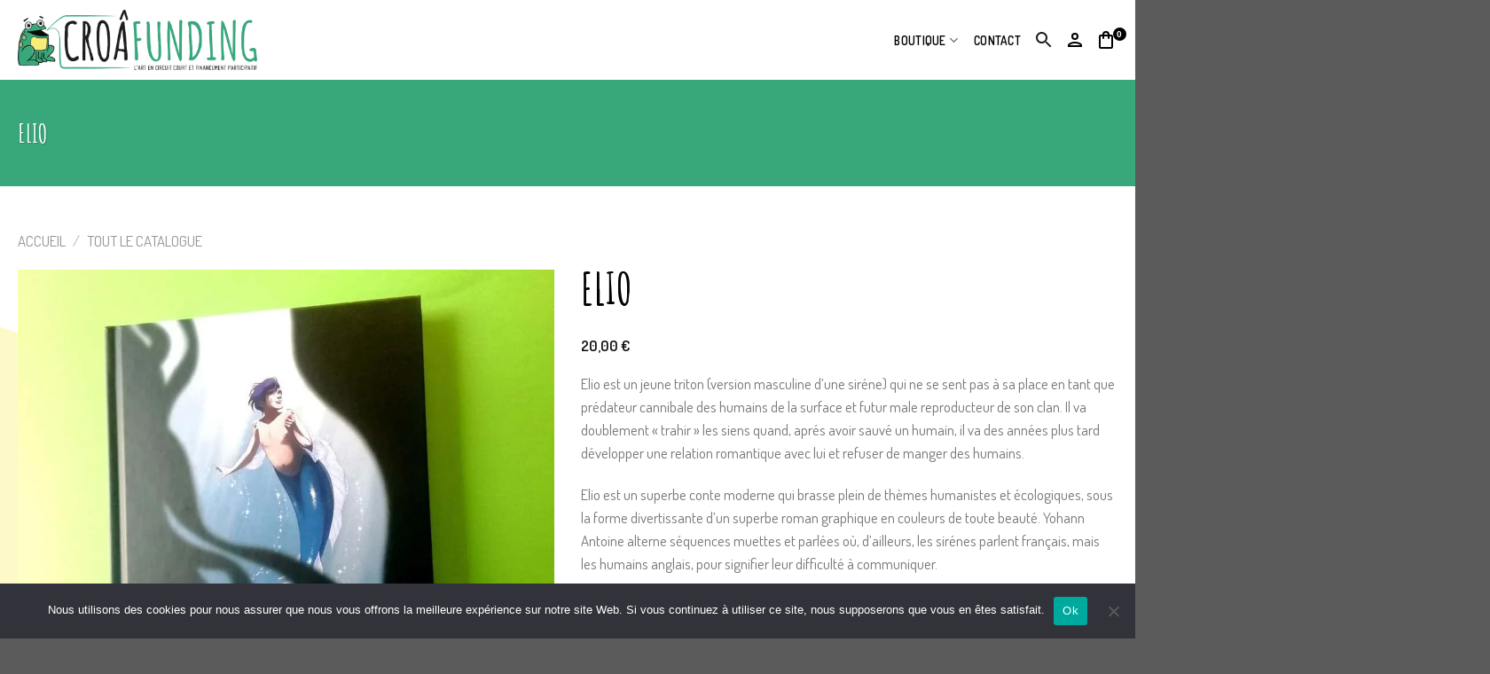

--- FILE ---
content_type: text/html; charset=UTF-8
request_url: https://croafunding.fr/produit/elio/
body_size: 46505
content:
<!DOCTYPE html>
<!--[if IE 9 ]> <html lang="fr-FR" class="ie9 loading-site no-js"> <![endif]-->
<!--[if IE 8 ]> <html lang="fr-FR" class="ie8 loading-site no-js"> <![endif]-->
<!--[if (gte IE 9)|!(IE)]><!--><html lang="fr-FR" class="loading-site no-js"> <!--<![endif]-->
<head>
	<meta charset="UTF-8" />
	<link rel="profile" href="http://gmpg.org/xfn/11" />
	<link rel="pingback" href="https://croafunding.fr/xmlrpc.php" />

	<script>(function(html){html.className = html.className.replace(/\bno-js\b/,'js')})(document.documentElement);</script>
<meta name='robots' content='index, follow, max-image-preview:large, max-snippet:-1, max-video-preview:-1' />
	<style>img:is([sizes="auto" i], [sizes^="auto," i]) { contain-intrinsic-size: 3000px 1500px }</style>
		<!-- Pixel Cat Facebook Pixel Code -->
	<script>
	!function(f,b,e,v,n,t,s){if(f.fbq)return;n=f.fbq=function(){n.callMethod?
	n.callMethod.apply(n,arguments):n.queue.push(arguments)};if(!f._fbq)f._fbq=n;
	n.push=n;n.loaded=!0;n.version='2.0';n.queue=[];t=b.createElement(e);t.async=!0;
	t.src=v;s=b.getElementsByTagName(e)[0];s.parentNode.insertBefore(t,s)}(window,
	document,'script','https://connect.facebook.net/en_US/fbevents.js' );
	fbq( 'init', '692011402800399' );	</script>
	<!-- DO NOT MODIFY -->
	<!-- End Facebook Pixel Code -->
	<meta name="viewport" content="width=device-width, initial-scale=1, maximum-scale=1" />
	<!-- This site is optimized with the Yoast SEO plugin v26.8 - https://yoast.com/product/yoast-seo-wordpress/ -->
	<title>ELIO &#187; CROÂFUNDING</title>
	<meta name="description" content="Oubliez La Petite Sirène ! voici Elio, un jeune triton qui va s&#039;élever contre le destin qui lui est tracé en tombant amoureux d&#039;un humain !" />
	<link rel="canonical" href="https://croafunding.fr/produit/elio/" />
	<meta property="og:locale" content="fr_FR" />
	<meta property="og:type" content="article" />
	<meta property="og:title" content="ELIO &#187; CROÂFUNDING" />
	<meta property="og:description" content="Oubliez La Petite Sirène ! voici Elio, un jeune triton qui va s&#039;élever contre le destin qui lui est tracé en tombant amoureux d&#039;un humain !" />
	<meta property="og:url" content="https://croafunding.fr/produit/elio/" />
	<meta property="og:site_name" content="CROÂFUNDING" />
	<meta property="article:publisher" content="https://www.facebook.com/Croafunding/" />
	<meta property="article:modified_time" content="2022-11-07T17:13:03+00:00" />
	<meta property="og:image" content="https://croafunding.fr/wp-content/uploads/2022/05/triton-gay.jpg" />
	<meta property="og:image:width" content="924" />
	<meta property="og:image:height" content="924" />
	<meta property="og:image:type" content="image/jpeg" />
	<meta name="twitter:card" content="summary_large_image" />
	<meta name="twitter:label1" content="Durée de lecture estimée" />
	<meta name="twitter:data1" content="1 minute" />
	<script type="application/ld+json" class="yoast-schema-graph">{"@context":"https://schema.org","@graph":[{"@type":"WebPage","@id":"https://croafunding.fr/produit/elio/","url":"https://croafunding.fr/produit/elio/","name":"ELIO &#187; CROÂFUNDING","isPartOf":{"@id":"https://croafunding.fr/#website"},"primaryImageOfPage":{"@id":"https://croafunding.fr/produit/elio/#primaryimage"},"image":{"@id":"https://croafunding.fr/produit/elio/#primaryimage"},"thumbnailUrl":"https://croafunding.fr/wp-content/uploads/2022/05/triton-gay.jpg","datePublished":"2022-08-10T15:06:27+00:00","dateModified":"2022-11-07T17:13:03+00:00","description":"Oubliez La Petite Sirène ! voici Elio, un jeune triton qui va s'élever contre le destin qui lui est tracé en tombant amoureux d'un humain !","breadcrumb":{"@id":"https://croafunding.fr/produit/elio/#breadcrumb"},"inLanguage":"fr-FR","potentialAction":[{"@type":"ReadAction","target":["https://croafunding.fr/produit/elio/"]}]},{"@type":"ImageObject","inLanguage":"fr-FR","@id":"https://croafunding.fr/produit/elio/#primaryimage","url":"https://croafunding.fr/wp-content/uploads/2022/05/triton-gay.jpg","contentUrl":"https://croafunding.fr/wp-content/uploads/2022/05/triton-gay.jpg","width":924,"height":924,"caption":"triton dans l'océan"},{"@type":"BreadcrumbList","@id":"https://croafunding.fr/produit/elio/#breadcrumb","itemListElement":[{"@type":"ListItem","position":1,"name":"Accueil","item":"https://croafunding.fr/"},{"@type":"ListItem","position":2,"name":"Boutique","item":"https://croafunding.fr/boutique/"},{"@type":"ListItem","position":3,"name":"ELIO"}]},{"@type":"WebSite","@id":"https://croafunding.fr/#website","url":"https://croafunding.fr/","name":"CROÂFUNDING","description":"BDs – LIVRES ILLUSTRES – FANZINES – PRODUITS LOCAUX – VO","publisher":{"@id":"https://croafunding.fr/#organization"},"potentialAction":[{"@type":"SearchAction","target":{"@type":"EntryPoint","urlTemplate":"https://croafunding.fr/?s={search_term_string}"},"query-input":{"@type":"PropertyValueSpecification","valueRequired":true,"valueName":"search_term_string"}}],"inLanguage":"fr-FR"},{"@type":"Organization","@id":"https://croafunding.fr/#organization","name":"Croafunding","url":"https://croafunding.fr/","logo":{"@type":"ImageObject","inLanguage":"fr-FR","@id":"https://croafunding.fr/#/schema/logo/image/","url":"https://croafunding.fr/wp-content/uploads/2021/11/CROÂFUNDING-Logo-déclinaison-Couleur-RVB-Fond-transparent@2x.png","contentUrl":"https://croafunding.fr/wp-content/uploads/2021/11/CROÂFUNDING-Logo-déclinaison-Couleur-RVB-Fond-transparent@2x.png","width":812,"height":202,"caption":"Croafunding"},"image":{"@id":"https://croafunding.fr/#/schema/logo/image/"},"sameAs":["https://www.facebook.com/Croafunding/","https://www.instagram.com/croafunding/"]}]}</script>
	<!-- / Yoast SEO plugin. -->


<link rel='dns-prefetch' href='//capi-automation.s3.us-east-2.amazonaws.com' />
<link rel='dns-prefetch' href='//www.googletagmanager.com' />
<link rel='dns-prefetch' href='//fonts.googleapis.com' />
<link rel="alternate" type="application/rss+xml" title="CROÂFUNDING &raquo; Flux" href="https://croafunding.fr/feed/" />
<link rel="alternate" type="application/rss+xml" title="CROÂFUNDING &raquo; Flux des commentaires" href="https://croafunding.fr/comments/feed/" />
<script type="text/javascript">
/* <![CDATA[ */
window._wpemojiSettings = {"baseUrl":"https:\/\/s.w.org\/images\/core\/emoji\/16.0.1\/72x72\/","ext":".png","svgUrl":"https:\/\/s.w.org\/images\/core\/emoji\/16.0.1\/svg\/","svgExt":".svg","source":{"concatemoji":"https:\/\/croafunding.fr\/wp-includes\/js\/wp-emoji-release.min.js?ver=6.8.3"}};
/*! This file is auto-generated */
!function(s,n){var o,i,e;function c(e){try{var t={supportTests:e,timestamp:(new Date).valueOf()};sessionStorage.setItem(o,JSON.stringify(t))}catch(e){}}function p(e,t,n){e.clearRect(0,0,e.canvas.width,e.canvas.height),e.fillText(t,0,0);var t=new Uint32Array(e.getImageData(0,0,e.canvas.width,e.canvas.height).data),a=(e.clearRect(0,0,e.canvas.width,e.canvas.height),e.fillText(n,0,0),new Uint32Array(e.getImageData(0,0,e.canvas.width,e.canvas.height).data));return t.every(function(e,t){return e===a[t]})}function u(e,t){e.clearRect(0,0,e.canvas.width,e.canvas.height),e.fillText(t,0,0);for(var n=e.getImageData(16,16,1,1),a=0;a<n.data.length;a++)if(0!==n.data[a])return!1;return!0}function f(e,t,n,a){switch(t){case"flag":return n(e,"\ud83c\udff3\ufe0f\u200d\u26a7\ufe0f","\ud83c\udff3\ufe0f\u200b\u26a7\ufe0f")?!1:!n(e,"\ud83c\udde8\ud83c\uddf6","\ud83c\udde8\u200b\ud83c\uddf6")&&!n(e,"\ud83c\udff4\udb40\udc67\udb40\udc62\udb40\udc65\udb40\udc6e\udb40\udc67\udb40\udc7f","\ud83c\udff4\u200b\udb40\udc67\u200b\udb40\udc62\u200b\udb40\udc65\u200b\udb40\udc6e\u200b\udb40\udc67\u200b\udb40\udc7f");case"emoji":return!a(e,"\ud83e\udedf")}return!1}function g(e,t,n,a){var r="undefined"!=typeof WorkerGlobalScope&&self instanceof WorkerGlobalScope?new OffscreenCanvas(300,150):s.createElement("canvas"),o=r.getContext("2d",{willReadFrequently:!0}),i=(o.textBaseline="top",o.font="600 32px Arial",{});return e.forEach(function(e){i[e]=t(o,e,n,a)}),i}function t(e){var t=s.createElement("script");t.src=e,t.defer=!0,s.head.appendChild(t)}"undefined"!=typeof Promise&&(o="wpEmojiSettingsSupports",i=["flag","emoji"],n.supports={everything:!0,everythingExceptFlag:!0},e=new Promise(function(e){s.addEventListener("DOMContentLoaded",e,{once:!0})}),new Promise(function(t){var n=function(){try{var e=JSON.parse(sessionStorage.getItem(o));if("object"==typeof e&&"number"==typeof e.timestamp&&(new Date).valueOf()<e.timestamp+604800&&"object"==typeof e.supportTests)return e.supportTests}catch(e){}return null}();if(!n){if("undefined"!=typeof Worker&&"undefined"!=typeof OffscreenCanvas&&"undefined"!=typeof URL&&URL.createObjectURL&&"undefined"!=typeof Blob)try{var e="postMessage("+g.toString()+"("+[JSON.stringify(i),f.toString(),p.toString(),u.toString()].join(",")+"));",a=new Blob([e],{type:"text/javascript"}),r=new Worker(URL.createObjectURL(a),{name:"wpTestEmojiSupports"});return void(r.onmessage=function(e){c(n=e.data),r.terminate(),t(n)})}catch(e){}c(n=g(i,f,p,u))}t(n)}).then(function(e){for(var t in e)n.supports[t]=e[t],n.supports.everything=n.supports.everything&&n.supports[t],"flag"!==t&&(n.supports.everythingExceptFlag=n.supports.everythingExceptFlag&&n.supports[t]);n.supports.everythingExceptFlag=n.supports.everythingExceptFlag&&!n.supports.flag,n.DOMReady=!1,n.readyCallback=function(){n.DOMReady=!0}}).then(function(){return e}).then(function(){var e;n.supports.everything||(n.readyCallback(),(e=n.source||{}).concatemoji?t(e.concatemoji):e.wpemoji&&e.twemoji&&(t(e.twemoji),t(e.wpemoji)))}))}((window,document),window._wpemojiSettings);
/* ]]> */
</script>

<style id='wp-emoji-styles-inline-css' type='text/css'>

	img.wp-smiley, img.emoji {
		display: inline !important;
		border: none !important;
		box-shadow: none !important;
		height: 1em !important;
		width: 1em !important;
		margin: 0 0.07em !important;
		vertical-align: -0.1em !important;
		background: none !important;
		padding: 0 !important;
	}
</style>
<link rel='stylesheet' id='wp-block-library-css' href='https://croafunding.fr/wp-includes/css/dist/block-library/style.min.css?ver=6.8.3' type='text/css' media='all' />
<style id='classic-theme-styles-inline-css' type='text/css'>
/*! This file is auto-generated */
.wp-block-button__link{color:#fff;background-color:#32373c;border-radius:9999px;box-shadow:none;text-decoration:none;padding:calc(.667em + 2px) calc(1.333em + 2px);font-size:1.125em}.wp-block-file__button{background:#32373c;color:#fff;text-decoration:none}
</style>
<style id='global-styles-inline-css' type='text/css'>
:root{--wp--preset--aspect-ratio--square: 1;--wp--preset--aspect-ratio--4-3: 4/3;--wp--preset--aspect-ratio--3-4: 3/4;--wp--preset--aspect-ratio--3-2: 3/2;--wp--preset--aspect-ratio--2-3: 2/3;--wp--preset--aspect-ratio--16-9: 16/9;--wp--preset--aspect-ratio--9-16: 9/16;--wp--preset--color--black: #000000;--wp--preset--color--cyan-bluish-gray: #abb8c3;--wp--preset--color--white: #ffffff;--wp--preset--color--pale-pink: #f78da7;--wp--preset--color--vivid-red: #cf2e2e;--wp--preset--color--luminous-vivid-orange: #ff6900;--wp--preset--color--luminous-vivid-amber: #fcb900;--wp--preset--color--light-green-cyan: #7bdcb5;--wp--preset--color--vivid-green-cyan: #00d084;--wp--preset--color--pale-cyan-blue: #8ed1fc;--wp--preset--color--vivid-cyan-blue: #0693e3;--wp--preset--color--vivid-purple: #9b51e0;--wp--preset--gradient--vivid-cyan-blue-to-vivid-purple: linear-gradient(135deg,rgba(6,147,227,1) 0%,rgb(155,81,224) 100%);--wp--preset--gradient--light-green-cyan-to-vivid-green-cyan: linear-gradient(135deg,rgb(122,220,180) 0%,rgb(0,208,130) 100%);--wp--preset--gradient--luminous-vivid-amber-to-luminous-vivid-orange: linear-gradient(135deg,rgba(252,185,0,1) 0%,rgba(255,105,0,1) 100%);--wp--preset--gradient--luminous-vivid-orange-to-vivid-red: linear-gradient(135deg,rgba(255,105,0,1) 0%,rgb(207,46,46) 100%);--wp--preset--gradient--very-light-gray-to-cyan-bluish-gray: linear-gradient(135deg,rgb(238,238,238) 0%,rgb(169,184,195) 100%);--wp--preset--gradient--cool-to-warm-spectrum: linear-gradient(135deg,rgb(74,234,220) 0%,rgb(151,120,209) 20%,rgb(207,42,186) 40%,rgb(238,44,130) 60%,rgb(251,105,98) 80%,rgb(254,248,76) 100%);--wp--preset--gradient--blush-light-purple: linear-gradient(135deg,rgb(255,206,236) 0%,rgb(152,150,240) 100%);--wp--preset--gradient--blush-bordeaux: linear-gradient(135deg,rgb(254,205,165) 0%,rgb(254,45,45) 50%,rgb(107,0,62) 100%);--wp--preset--gradient--luminous-dusk: linear-gradient(135deg,rgb(255,203,112) 0%,rgb(199,81,192) 50%,rgb(65,88,208) 100%);--wp--preset--gradient--pale-ocean: linear-gradient(135deg,rgb(255,245,203) 0%,rgb(182,227,212) 50%,rgb(51,167,181) 100%);--wp--preset--gradient--electric-grass: linear-gradient(135deg,rgb(202,248,128) 0%,rgb(113,206,126) 100%);--wp--preset--gradient--midnight: linear-gradient(135deg,rgb(2,3,129) 0%,rgb(40,116,252) 100%);--wp--preset--font-size--small: 13px;--wp--preset--font-size--medium: 20px;--wp--preset--font-size--large: 36px;--wp--preset--font-size--x-large: 42px;--wp--preset--spacing--20: 0.44rem;--wp--preset--spacing--30: 0.67rem;--wp--preset--spacing--40: 1rem;--wp--preset--spacing--50: 1.5rem;--wp--preset--spacing--60: 2.25rem;--wp--preset--spacing--70: 3.38rem;--wp--preset--spacing--80: 5.06rem;--wp--preset--shadow--natural: 6px 6px 9px rgba(0, 0, 0, 0.2);--wp--preset--shadow--deep: 12px 12px 50px rgba(0, 0, 0, 0.4);--wp--preset--shadow--sharp: 6px 6px 0px rgba(0, 0, 0, 0.2);--wp--preset--shadow--outlined: 6px 6px 0px -3px rgba(255, 255, 255, 1), 6px 6px rgba(0, 0, 0, 1);--wp--preset--shadow--crisp: 6px 6px 0px rgba(0, 0, 0, 1);}:where(.is-layout-flex){gap: 0.5em;}:where(.is-layout-grid){gap: 0.5em;}body .is-layout-flex{display: flex;}.is-layout-flex{flex-wrap: wrap;align-items: center;}.is-layout-flex > :is(*, div){margin: 0;}body .is-layout-grid{display: grid;}.is-layout-grid > :is(*, div){margin: 0;}:where(.wp-block-columns.is-layout-flex){gap: 2em;}:where(.wp-block-columns.is-layout-grid){gap: 2em;}:where(.wp-block-post-template.is-layout-flex){gap: 1.25em;}:where(.wp-block-post-template.is-layout-grid){gap: 1.25em;}.has-black-color{color: var(--wp--preset--color--black) !important;}.has-cyan-bluish-gray-color{color: var(--wp--preset--color--cyan-bluish-gray) !important;}.has-white-color{color: var(--wp--preset--color--white) !important;}.has-pale-pink-color{color: var(--wp--preset--color--pale-pink) !important;}.has-vivid-red-color{color: var(--wp--preset--color--vivid-red) !important;}.has-luminous-vivid-orange-color{color: var(--wp--preset--color--luminous-vivid-orange) !important;}.has-luminous-vivid-amber-color{color: var(--wp--preset--color--luminous-vivid-amber) !important;}.has-light-green-cyan-color{color: var(--wp--preset--color--light-green-cyan) !important;}.has-vivid-green-cyan-color{color: var(--wp--preset--color--vivid-green-cyan) !important;}.has-pale-cyan-blue-color{color: var(--wp--preset--color--pale-cyan-blue) !important;}.has-vivid-cyan-blue-color{color: var(--wp--preset--color--vivid-cyan-blue) !important;}.has-vivid-purple-color{color: var(--wp--preset--color--vivid-purple) !important;}.has-black-background-color{background-color: var(--wp--preset--color--black) !important;}.has-cyan-bluish-gray-background-color{background-color: var(--wp--preset--color--cyan-bluish-gray) !important;}.has-white-background-color{background-color: var(--wp--preset--color--white) !important;}.has-pale-pink-background-color{background-color: var(--wp--preset--color--pale-pink) !important;}.has-vivid-red-background-color{background-color: var(--wp--preset--color--vivid-red) !important;}.has-luminous-vivid-orange-background-color{background-color: var(--wp--preset--color--luminous-vivid-orange) !important;}.has-luminous-vivid-amber-background-color{background-color: var(--wp--preset--color--luminous-vivid-amber) !important;}.has-light-green-cyan-background-color{background-color: var(--wp--preset--color--light-green-cyan) !important;}.has-vivid-green-cyan-background-color{background-color: var(--wp--preset--color--vivid-green-cyan) !important;}.has-pale-cyan-blue-background-color{background-color: var(--wp--preset--color--pale-cyan-blue) !important;}.has-vivid-cyan-blue-background-color{background-color: var(--wp--preset--color--vivid-cyan-blue) !important;}.has-vivid-purple-background-color{background-color: var(--wp--preset--color--vivid-purple) !important;}.has-black-border-color{border-color: var(--wp--preset--color--black) !important;}.has-cyan-bluish-gray-border-color{border-color: var(--wp--preset--color--cyan-bluish-gray) !important;}.has-white-border-color{border-color: var(--wp--preset--color--white) !important;}.has-pale-pink-border-color{border-color: var(--wp--preset--color--pale-pink) !important;}.has-vivid-red-border-color{border-color: var(--wp--preset--color--vivid-red) !important;}.has-luminous-vivid-orange-border-color{border-color: var(--wp--preset--color--luminous-vivid-orange) !important;}.has-luminous-vivid-amber-border-color{border-color: var(--wp--preset--color--luminous-vivid-amber) !important;}.has-light-green-cyan-border-color{border-color: var(--wp--preset--color--light-green-cyan) !important;}.has-vivid-green-cyan-border-color{border-color: var(--wp--preset--color--vivid-green-cyan) !important;}.has-pale-cyan-blue-border-color{border-color: var(--wp--preset--color--pale-cyan-blue) !important;}.has-vivid-cyan-blue-border-color{border-color: var(--wp--preset--color--vivid-cyan-blue) !important;}.has-vivid-purple-border-color{border-color: var(--wp--preset--color--vivid-purple) !important;}.has-vivid-cyan-blue-to-vivid-purple-gradient-background{background: var(--wp--preset--gradient--vivid-cyan-blue-to-vivid-purple) !important;}.has-light-green-cyan-to-vivid-green-cyan-gradient-background{background: var(--wp--preset--gradient--light-green-cyan-to-vivid-green-cyan) !important;}.has-luminous-vivid-amber-to-luminous-vivid-orange-gradient-background{background: var(--wp--preset--gradient--luminous-vivid-amber-to-luminous-vivid-orange) !important;}.has-luminous-vivid-orange-to-vivid-red-gradient-background{background: var(--wp--preset--gradient--luminous-vivid-orange-to-vivid-red) !important;}.has-very-light-gray-to-cyan-bluish-gray-gradient-background{background: var(--wp--preset--gradient--very-light-gray-to-cyan-bluish-gray) !important;}.has-cool-to-warm-spectrum-gradient-background{background: var(--wp--preset--gradient--cool-to-warm-spectrum) !important;}.has-blush-light-purple-gradient-background{background: var(--wp--preset--gradient--blush-light-purple) !important;}.has-blush-bordeaux-gradient-background{background: var(--wp--preset--gradient--blush-bordeaux) !important;}.has-luminous-dusk-gradient-background{background: var(--wp--preset--gradient--luminous-dusk) !important;}.has-pale-ocean-gradient-background{background: var(--wp--preset--gradient--pale-ocean) !important;}.has-electric-grass-gradient-background{background: var(--wp--preset--gradient--electric-grass) !important;}.has-midnight-gradient-background{background: var(--wp--preset--gradient--midnight) !important;}.has-small-font-size{font-size: var(--wp--preset--font-size--small) !important;}.has-medium-font-size{font-size: var(--wp--preset--font-size--medium) !important;}.has-large-font-size{font-size: var(--wp--preset--font-size--large) !important;}.has-x-large-font-size{font-size: var(--wp--preset--font-size--x-large) !important;}
:where(.wp-block-post-template.is-layout-flex){gap: 1.25em;}:where(.wp-block-post-template.is-layout-grid){gap: 1.25em;}
:where(.wp-block-columns.is-layout-flex){gap: 2em;}:where(.wp-block-columns.is-layout-grid){gap: 2em;}
:root :where(.wp-block-pullquote){font-size: 1.5em;line-height: 1.6;}
</style>
<link rel='stylesheet' id='contact-form-7-css' href='https://croafunding.fr/wp-content/plugins/contact-form-7/includes/css/styles.css?ver=6.1.4' type='text/css' media='all' />
<link rel='stylesheet' id='cookie-notice-front-css' href='https://croafunding.fr/wp-content/plugins/cookie-notice/css/front.min.css?ver=2.5.11' type='text/css' media='all' />
<link rel='stylesheet' id='photoswipe-css' href='https://croafunding.fr/wp-content/plugins/woocommerce/assets/css/photoswipe/photoswipe.min.css?ver=10.4.3' type='text/css' media='all' />
<link rel='stylesheet' id='photoswipe-default-skin-css' href='https://croafunding.fr/wp-content/plugins/woocommerce/assets/css/photoswipe/default-skin/default-skin.min.css?ver=10.4.3' type='text/css' media='all' />
<style id='woocommerce-inline-inline-css' type='text/css'>
.woocommerce form .form-row .required { visibility: visible; }
</style>
<link rel='stylesheet' id='gateway-css' href='https://croafunding.fr/wp-content/plugins/woocommerce-paypal-payments/modules/ppcp-button/assets/css/gateway.css?ver=3.1.0' type='text/css' media='all' />
<link rel='stylesheet' id='woosb-frontend-css' href='https://croafunding.fr/wp-content/plugins/woo-product-bundle-premium/assets/css/frontend.css?ver=7.2.4' type='text/css' media='all' />
<link rel='stylesheet' id='flatsome-icons-css' href='https://croafunding.fr/wp-content/themes/flatsome/assets/css/fl-icons.css?ver=3.12' type='text/css' media='all' />
<link rel='stylesheet' id='flatsome-main-css' href='https://croafunding.fr/wp-content/themes/flatsome/assets/css/flatsome.css?ver=3.13.3' type='text/css' media='all' />
<link rel='stylesheet' id='flatsome-shop-css' href='https://croafunding.fr/wp-content/themes/flatsome/assets/css/flatsome-shop.css?ver=3.13.3' type='text/css' media='all' />
<link rel='stylesheet' id='flatsome-style-css' href='https://croafunding.fr/wp-content/themes/cocktail-numerique/style.css?ver=3.0' type='text/css' media='all' />
<link rel='stylesheet' id='flatsome-googlefonts-css' href='//fonts.googleapis.com/css?family=Amatic+SC%3Aregular%2C700%7CDosis%3Aregular%2Cregular%2C600%7CDancing+Script%3Aregular%2C400&#038;display=swap&#038;ver=3.9' type='text/css' media='all' />
<link rel='stylesheet' id='prdctfltr-css' href='https://croafunding.fr/wp-content/plugins/prdctfltr/includes/css/styles.css?ver=8.1.1' type='text/css' media='all' />
<script type="text/javascript" id="cookie-notice-front-js-before">
/* <![CDATA[ */
var cnArgs = {"ajaxUrl":"https:\/\/croafunding.fr\/wp-admin\/admin-ajax.php","nonce":"fa23e667a9","hideEffect":"fade","position":"bottom","onScroll":false,"onScrollOffset":100,"onClick":false,"cookieName":"cookie_notice_accepted","cookieTime":2592000,"cookieTimeRejected":2592000,"globalCookie":false,"redirection":false,"cache":true,"revokeCookies":false,"revokeCookiesOpt":"automatic"};
/* ]]> */
</script>
<script type="text/javascript" src="https://croafunding.fr/wp-content/plugins/cookie-notice/js/front.min.js?ver=2.5.11" id="cookie-notice-front-js"></script>
<script type="text/javascript" src="https://croafunding.fr/wp-includes/js/jquery/jquery.min.js?ver=3.7.1" id="jquery-core-js"></script>
<script type="text/javascript" src="https://croafunding.fr/wp-includes/js/jquery/jquery-migrate.min.js?ver=3.4.1" id="jquery-migrate-js"></script>
<script type="text/javascript" src="https://croafunding.fr/wp-content/plugins/woocommerce/assets/js/jquery-blockui/jquery.blockUI.min.js?ver=2.7.0-wc.10.4.3" id="wc-jquery-blockui-js" defer="defer" data-wp-strategy="defer"></script>
<script type="text/javascript" id="wc-add-to-cart-js-extra">
/* <![CDATA[ */
var wc_add_to_cart_params = {"ajax_url":"\/wp-admin\/admin-ajax.php","wc_ajax_url":"\/?wc-ajax=%%endpoint%%","i18n_view_cart":"Voir le panier","cart_url":"https:\/\/croafunding.fr\/panier\/","is_cart":"","cart_redirect_after_add":"no"};
/* ]]> */
</script>
<script type="text/javascript" src="https://croafunding.fr/wp-content/plugins/woocommerce/assets/js/frontend/add-to-cart.min.js?ver=10.4.3" id="wc-add-to-cart-js" defer="defer" data-wp-strategy="defer"></script>
<script type="text/javascript" src="https://croafunding.fr/wp-content/plugins/woocommerce/assets/js/photoswipe/photoswipe.min.js?ver=4.1.1-wc.10.4.3" id="wc-photoswipe-js" defer="defer" data-wp-strategy="defer"></script>
<script type="text/javascript" src="https://croafunding.fr/wp-content/plugins/woocommerce/assets/js/photoswipe/photoswipe-ui-default.min.js?ver=4.1.1-wc.10.4.3" id="wc-photoswipe-ui-default-js" defer="defer" data-wp-strategy="defer"></script>
<script type="text/javascript" id="wc-single-product-js-extra">
/* <![CDATA[ */
var wc_single_product_params = {"i18n_required_rating_text":"Veuillez s\u00e9lectionner une note","i18n_rating_options":["1\u00a0\u00e9toile sur 5","2\u00a0\u00e9toiles sur 5","3\u00a0\u00e9toiles sur 5","4\u00a0\u00e9toiles sur 5","5\u00a0\u00e9toiles sur 5"],"i18n_product_gallery_trigger_text":"Voir la galerie d\u2019images en plein \u00e9cran","review_rating_required":"yes","flexslider":{"rtl":false,"animation":"slide","smoothHeight":true,"directionNav":false,"controlNav":"thumbnails","slideshow":false,"animationSpeed":500,"animationLoop":false,"allowOneSlide":false},"zoom_enabled":"","zoom_options":[],"photoswipe_enabled":"1","photoswipe_options":{"shareEl":false,"closeOnScroll":false,"history":false,"hideAnimationDuration":0,"showAnimationDuration":0},"flexslider_enabled":""};
/* ]]> */
</script>
<script type="text/javascript" src="https://croafunding.fr/wp-content/plugins/woocommerce/assets/js/frontend/single-product.min.js?ver=10.4.3" id="wc-single-product-js" defer="defer" data-wp-strategy="defer"></script>
<script type="text/javascript" src="https://croafunding.fr/wp-content/plugins/woocommerce/assets/js/js-cookie/js.cookie.min.js?ver=2.1.4-wc.10.4.3" id="wc-js-cookie-js" defer="defer" data-wp-strategy="defer"></script>
<script type="text/javascript" id="woocommerce-js-extra">
/* <![CDATA[ */
var woocommerce_params = {"ajax_url":"\/wp-admin\/admin-ajax.php","wc_ajax_url":"\/?wc-ajax=%%endpoint%%","i18n_password_show":"Afficher le mot de passe","i18n_password_hide":"Masquer le mot de passe"};
/* ]]> */
</script>
<script type="text/javascript" src="https://croafunding.fr/wp-content/plugins/woocommerce/assets/js/frontend/woocommerce.min.js?ver=10.4.3" id="woocommerce-js" defer="defer" data-wp-strategy="defer"></script>

<!-- Extrait de code de la balise Google (gtag.js) ajouté par Site Kit -->
<!-- Extrait Google Analytics ajouté par Site Kit -->
<script type="text/javascript" src="https://www.googletagmanager.com/gtag/js?id=GT-KD2H5T9" id="google_gtagjs-js" async></script>
<script type="text/javascript" id="google_gtagjs-js-after">
/* <![CDATA[ */
window.dataLayer = window.dataLayer || [];function gtag(){dataLayer.push(arguments);}
gtag("set","linker",{"domains":["croafunding.fr"]});
gtag("js", new Date());
gtag("set", "developer_id.dZTNiMT", true);
gtag("config", "GT-KD2H5T9");
/* ]]> */
</script>
<link rel="https://api.w.org/" href="https://croafunding.fr/wp-json/" /><link rel="alternate" title="JSON" type="application/json" href="https://croafunding.fr/wp-json/wp/v2/product/959" /><link rel="EditURI" type="application/rsd+xml" title="RSD" href="https://croafunding.fr/xmlrpc.php?rsd" />
<meta name="generator" content="WordPress 6.8.3" />
<meta name="generator" content="WooCommerce 10.4.3" />
<link rel='shortlink' href='https://croafunding.fr/?p=959' />
<link rel="alternate" title="oEmbed (JSON)" type="application/json+oembed" href="https://croafunding.fr/wp-json/oembed/1.0/embed?url=https%3A%2F%2Fcroafunding.fr%2Fproduit%2Felio%2F" />
<link rel="alternate" title="oEmbed (XML)" type="text/xml+oembed" href="https://croafunding.fr/wp-json/oembed/1.0/embed?url=https%3A%2F%2Fcroafunding.fr%2Fproduit%2Felio%2F&#038;format=xml" />

    <script src="https://kit.fontawesome.com/9b29e95585.js" crossorigin="anonymous"></script>
    <style type="text/css">
    .cn-button.bootstrap {
        color: #fff;
        background: #38a77a !important;
    }
    /* YITH BOOKING */
        /* PACK PLUGIN */  
        .woosb-qty-input .quantity {
        flex-grow: 1;
        margin: 0;
    }
    
       
     
    .prdctfltr_sale, .prdctfltr_instock {
      display: none !important
    }
        </style>

<meta name="generator" content="Site Kit by Google 1.171.0" /><!-- Google site verification - Google for WooCommerce -->
<meta name="google-site-verification" content="bSM8ZqkVD6e0aHXQE_FDwhRAF9BSzauLp3ktapGYA3U" />
<style>.bg{opacity: 0; transition: opacity 1s; -webkit-transition: opacity 1s;} .bg-loaded{opacity: 1;}</style><!--[if IE]><link rel="stylesheet" type="text/css" href="https://croafunding.fr/wp-content/themes/flatsome/assets/css/ie-fallback.css"><script src="//cdnjs.cloudflare.com/ajax/libs/html5shiv/3.6.1/html5shiv.js"></script><script>var head = document.getElementsByTagName('head')[0],style = document.createElement('style');style.type = 'text/css';style.styleSheet.cssText = ':before,:after{content:none !important';head.appendChild(style);setTimeout(function(){head.removeChild(style);}, 0);</script><script src="https://croafunding.fr/wp-content/themes/flatsome/assets/libs/ie-flexibility.js"></script><![endif]--><!-- Global site tag (gtag.js) - Google Analytics -->
<script async src='https://www.googletagmanager.com/gtag/js?id=UA-131171221-79'></script>
<script>
  window.dataLayer = window.dataLayer || [];
  function gtag(){dataLayer.push(arguments);}
  gtag('js', new Date());

  gtag('config', 'UA-131171221-79');
</script>	<noscript><style>.woocommerce-product-gallery{ opacity: 1 !important; }</style></noscript>
				<script  type="text/javascript">
				!function(f,b,e,v,n,t,s){if(f.fbq)return;n=f.fbq=function(){n.callMethod?
					n.callMethod.apply(n,arguments):n.queue.push(arguments)};if(!f._fbq)f._fbq=n;
					n.push=n;n.loaded=!0;n.version='2.0';n.queue=[];t=b.createElement(e);t.async=!0;
					t.src=v;s=b.getElementsByTagName(e)[0];s.parentNode.insertBefore(t,s)}(window,
					document,'script','https://connect.facebook.net/en_US/fbevents.js');
			</script>
			<!-- WooCommerce Facebook Integration Begin -->
			<script  type="text/javascript">

				fbq('init', '692011402800399', {}, {
    "agent": "woocommerce_0-10.4.3-3.5.15"
});

				document.addEventListener( 'DOMContentLoaded', function() {
					// Insert placeholder for events injected when a product is added to the cart through AJAX.
					document.body.insertAdjacentHTML( 'beforeend', '<div class=\"wc-facebook-pixel-event-placeholder\"></div>' );
				}, false );

			</script>
			<!-- WooCommerce Facebook Integration End -->
			<link rel="icon" href="https://croafunding.fr/wp-content/uploads/2021/12/cropped-fav-32x32.png" sizes="32x32" />
<link rel="icon" href="https://croafunding.fr/wp-content/uploads/2021/12/cropped-fav-192x192.png" sizes="192x192" />
<link rel="apple-touch-icon" href="https://croafunding.fr/wp-content/uploads/2021/12/cropped-fav-180x180.png" />
<meta name="msapplication-TileImage" content="https://croafunding.fr/wp-content/uploads/2021/12/cropped-fav-270x270.png" />
<meta name="generator" content="XforWooCommerce.com - Product Filter for WooCommerce"/><style id="custom-css" type="text/css">:root {--primary-color: #38a77a;}.full-width .ubermenu-nav, .container, .row{max-width: 1270px}.row.row-collapse{max-width: 1240px}.row.row-small{max-width: 1262.5px}.row.row-large{max-width: 1300px}.header-main{height: 90px}#logo img{max-height: 90px}#logo{width:270px;}.header-top{min-height: 30px}.transparent .header-main{height: 90px}.transparent #logo img{max-height: 90px}.has-transparent + .page-title:first-of-type,.has-transparent + #main > .page-title,.has-transparent + #main > div > .page-title,.has-transparent + #main .page-header-wrapper:first-of-type .page-title{padding-top: 90px;}.header.show-on-scroll,.stuck .header-main{height:70px!important}.stuck #logo img{max-height: 70px!important}.header-bg-color, .header-wrapper {background-color: rgba(255,255,255,0.9)}.header-bottom {background-color: #f1f1f1}.stuck .header-main .nav > li > a{line-height: 50px }@media (max-width: 549px) {.header-main{height: 70px}#logo img{max-height: 70px}}/* Color */.accordion-title.active, .has-icon-bg .icon .icon-inner,.logo a, .primary.is-underline, .primary.is-link, .badge-outline .badge-inner, .nav-outline > li.active> a,.nav-outline >li.active > a, .cart-icon strong,[data-color='primary'], .is-outline.primary{color: #38a77a;}/* Color !important */[data-text-color="primary"]{color: #38a77a!important;}/* Background Color */[data-text-bg="primary"]{background-color: #38a77a;}/* Background */.scroll-to-bullets a,.featured-title, .label-new.menu-item > a:after, .nav-pagination > li > .current,.nav-pagination > li > span:hover,.nav-pagination > li > a:hover,.has-hover:hover .badge-outline .badge-inner,button[type="submit"], .button.wc-forward:not(.checkout):not(.checkout-button), .button.submit-button, .button.primary:not(.is-outline),.featured-table .title,.is-outline:hover, .has-icon:hover .icon-label,.nav-dropdown-bold .nav-column li > a:hover, .nav-dropdown.nav-dropdown-bold > li > a:hover, .nav-dropdown-bold.dark .nav-column li > a:hover, .nav-dropdown.nav-dropdown-bold.dark > li > a:hover, .is-outline:hover, .tagcloud a:hover,.grid-tools a, input[type='submit']:not(.is-form), .box-badge:hover .box-text, input.button.alt,.nav-box > li > a:hover,.nav-box > li.active > a,.nav-pills > li.active > a ,.current-dropdown .cart-icon strong, .cart-icon:hover strong, .nav-line-bottom > li > a:before, .nav-line-grow > li > a:before, .nav-line > li > a:before,.banner, .header-top, .slider-nav-circle .flickity-prev-next-button:hover svg, .slider-nav-circle .flickity-prev-next-button:hover .arrow, .primary.is-outline:hover, .button.primary:not(.is-outline), input[type='submit'].primary, input[type='submit'].primary, input[type='reset'].button, input[type='button'].primary, .badge-inner{background-color: #38a77a;}/* Border */.nav-vertical.nav-tabs > li.active > a,.scroll-to-bullets a.active,.nav-pagination > li > .current,.nav-pagination > li > span:hover,.nav-pagination > li > a:hover,.has-hover:hover .badge-outline .badge-inner,.accordion-title.active,.featured-table,.is-outline:hover, .tagcloud a:hover,blockquote, .has-border, .cart-icon strong:after,.cart-icon strong,.blockUI:before, .processing:before,.loading-spin, .slider-nav-circle .flickity-prev-next-button:hover svg, .slider-nav-circle .flickity-prev-next-button:hover .arrow, .primary.is-outline:hover{border-color: #38a77a}.nav-tabs > li.active > a{border-top-color: #38a77a}.widget_shopping_cart_content .blockUI.blockOverlay:before { border-left-color: #38a77a }.woocommerce-checkout-review-order .blockUI.blockOverlay:before { border-left-color: #38a77a }/* Fill */.slider .flickity-prev-next-button:hover svg,.slider .flickity-prev-next-button:hover .arrow{fill: #38a77a;}/* Background Color */[data-icon-label]:after, .secondary.is-underline:hover,.secondary.is-outline:hover,.icon-label,.button.secondary:not(.is-outline),.button.alt:not(.is-outline), .badge-inner.on-sale, .button.checkout, .single_add_to_cart_button, .current .breadcrumb-step{ background-color:#fdf079; }[data-text-bg="secondary"]{background-color: #fdf079;}/* Color */.secondary.is-underline,.secondary.is-link, .secondary.is-outline,.stars a.active, .star-rating:before, .woocommerce-page .star-rating:before,.star-rating span:before, .color-secondary{color: #fdf079}/* Color !important */[data-text-color="secondary"]{color: #fdf079!important;}/* Border */.secondary.is-outline:hover{border-color:#fdf079}body{font-size: 105%;}@media screen and (max-width: 549px){body{font-size: 100%;}}body{font-family:"Dosis", sans-serif}body{font-weight: 0}.nav > li > a {font-family:"Dosis", sans-serif;}.mobile-sidebar-levels-2 .nav > li > ul > li > a {font-family:"Dosis", sans-serif;}.nav > li > a {font-weight: 600;}.mobile-sidebar-levels-2 .nav > li > ul > li > a {font-weight: 600;}h1,h2,h3,h4,h5,h6,.heading-font, .off-canvas-center .nav-sidebar.nav-vertical > li > a{font-family: "Amatic SC", sans-serif;}h1,h2,h3,h4,h5,h6,.heading-font,.banner h1,.banner h2{font-weight: 700;}h1,h2,h3,h4,h5,h6,.heading-font{color: #000000;}.alt-font{font-family: "Dancing Script", sans-serif;}.alt-font{font-weight: 400!important;}a{color: #000000;}.has-equal-box-heights .box-image {padding-top: 100%;}@media screen and (min-width: 550px){.products .box-vertical .box-image{min-width: 300px!important;width: 300px!important;}}.label-new.menu-item > a:after{content:"Nouveau";}.label-hot.menu-item > a:after{content:"Hot";}.label-sale.menu-item > a:after{content:"En action";}.label-popular.menu-item > a:after{content:"Populaire";}</style>		<style type="text/css" id="wp-custom-css">
			/* QSN */
.s-qsn::before {
	content: '';
	background: url('/wp-content/uploads/2021/11/triangle-vert.svg');
	width:800px;
	height: 600px;
	background-size: contain;
	position: absolute;
	background-repeat: no-repeat;
	z-index: 2
}
.s-qsn::after {
	content: '';
	background: url('/wp-content/uploads/2021/11/triangle-jaune.svg');
	width:800px;
	height: 600px;
	background-size: contain;
	position: absolute;
	background-repeat: no-repeat;
	z-index: 1
}
.s-qsn .section-content{
	position: relative !important; 
	z-index: 9 !important
}
.s-qsn .titre-h2-grand.vert h2{
	color: #000;
	font-size: 70px
}
/* SLIDER */

.s-slider h2{
/*background: linear-gradient(180deg, #38A77A  0%, #38A77A  80%, rgba(255,255,255,0) 80%, rgba(255,255,255,0) 100%);*/
	border-radius: 10px;
	padding-top: 0px;
	font-size: 70px;
	width: calc(100% - 40px);
	margin:auto;
	font-weight: 900 !important
}

.s-slider h2::before {
	content:'';
	background: #38A77A;
	width: calc(100% - 40px);
	height: 160px;
	position: absolute;
	margin: auto;
	left:0;
	right:0;;
	background-repeat: no-repeat;
	background-size: contain;
	border-radius: 10px;
	z-index: -1;
	top: -15px
}
.s-slider h3{
background: #fff;
	border-radius: 10px;
	padding-top: 10px;
	padding-bottom: 10px;
	font-size: 45px;
	color: #38A77A;
	font-weight: 900;
}

.s-slider::before {
	content: '';
	background: url('/wp-content/uploads/2021/11/triangle-vert-foncé-1.svg');
	width:300px;
	height: 600px;
	background-size: contain;
	position: absolute;
	background-position-x: right;
	background-repeat: no-repeat;
	z-index: 2;
	bottom: -260px;
	right: 0
}
.s-slider::after {
	content: '';
	background: url('/wp-content/uploads/2021/11/triangle-vert-clair-1.svg');
	width:300px;
	height: 600px;
	background-size: contain;
	position: absolute;
	background-position-x: right;
	background-repeat: no-repeat;
	z-index: 1;
	bottom: -425px;
	right: 0
}
/* S PRODUITS */

.s-produits h2 {
	font-size: 70px;
	color: #000
}
.s-produits .col.product-small:nth-child(2n+1){
	background: url('/wp-content/uploads/2021/11/rond-background-jaune-1.svg');
	background-size: contain;
	background-repeat: no-repeat;
	background-position: center;
	padding-top: 50px;
	margin-bottom: 50px
}

.s-produits .col.product-small:nth-child(2n+0){
	background: url('/wp-content/uploads/2021/11/rond-background-vert.svg');
	background-size: contain;
	background-repeat: no-repeat;
	background-position: center;
	padding-top: 50px;
	margin-bottom: 50px
}

.s-produits .box-image img {
    max-width: 100%;
    width: 100%;
    margin: 0 auto;
    max-height: 250px;
    width: auto;
}

/* S NEWSLETTER */

.s-newsletter .titre-h2-grand h2{
	color: #000;
	font-size: 70px;
	margin-bottom: 0px
}
.s-newsletter .titre-h2-grand h3{
	color: #000;
	font-size: 40px
}
.s-newsletter .social-icons .button.icon:not(.is-outline) {
	background: #38a77a !important;
	border: #38a77a
}
.s-newsletter .button.white {
	font-size: 17px;
	text-transform: initial;
	font-weight: 400;
	color: #000 !important
}

/* AVANTAGES */
.s-avantages img {
	max-height: 120px;
}
.s-avantages h3 {
	color: #000;
	font-weight: 900;
	font-size: 30px
}

.s-avantages::before {
	content: '';
	background: url('/wp-content/uploads/2021/11/triangle-jaune-livraison.svg');
	width:500px;
	height: 350px;
	background-size: contain;
	position: absolute;
	background-position-x: right;
	background-repeat: no-repeat;
	z-index: 1;
	right: 0;
	top: 30%
}

.footer {
	z-index: 2
}
.footer li {
	list-style: none;
	margin-bottom: 0px;
}
.footer p {
	margin-bottom: 0px;
}
.footer a {
	color: #fff !important;
	font-weight: 600
}
.footer .icon-box:nth-child(2) svg{
	max-height: 20px
}
.footer .mg-top {
	margin-top: 40px;
}
.footer .col:first-child img{
	max-width: 80%
}

.footer .social-icons .button.icon:not(.is-outline) {
	background: #fff !important;
	border: #38a77a;
}
.footer .social-icons .button.icon:not(.is-outline) i {
	color: #38a77a !important
}

.absolute-footer {
	display: none
}

.header a {
	color: #000 !important
}
.header a:hover {
	color: #38a77a!important
}
/* ICON HEADER */
.has-icon{
		margin-right: 5px !important;
		margin-left: 5px !important
}
.header .has-icon i, .header-wishlist-icon i, .cart-item.has-icon{
	color: transparent !important;
	border-color: transparent !important;
	border: 0px !important;
	width: 25px !important;
	height: 25px !important;
}
.cart-icon strong::after{
	color: transparent !important;
	border-color: transparent !important;
	border: 0px !important;
}
.cart-icon strong{
    width: 15px;
    height: 15px;
    background: #000;
    color: #fff;
    border-radius: 50% !important;
    line-height: 15px;
    border: none !important;
    font-size: 10px;
		margin-top: -30px;
		margin-left: 20px
	
}

.header-search.has-icon i{
		background: url('/wp-content/uploads/2021/11/loupe-picto.svg');
} 
.account-item.has-icon i {
	background: url('/wp-content/uploads/2021/11/compte-picto.svg');	
}
.header-wishlist-icon i{	
	background: url('/wp-content/uploads/2021/11/favoris-picto.svg');
} 
.cart-item.has-icon{
	background: url('/wp-content/uploads/2021/11/picto-panier.svg');
}
/* PAGE PRODUIT */
.product-page-sections .large-2 {
    max-width: 100%;
    -ms-flex-preferred-size: 100%;
    flex-basis: 100%;
}
.product-page-sections h5 {
    font-size: 1.6em;
    line-height: 1.3;
}
.product-section:nth-child(2) {
	display: none
}
.product-type-woosb .product-section-title-upsell {
	font-size: 0px;
}
.product-type-woosb .product-section-title-upsell::after {
	content: 'Vous souhaitez acheter les tomes séparemment';
    font-size: 40px !important;
    line-height: 1.3 !important;
	color: #000;
}

.woosb-wrap.woosb-bundled::before {
	content: 'Le pack contient';
    font-size: 30px !important;
    line-height: 1.3 !important;
		color: #000;
		text-transform: uppercase;
		font-family: "Amatic SC", sans-serif;
		font-weight: 900
}
.woosb-price{
	display: none
}
.single-product .stock {
    display: none
}
.row-infos .col h3{
	background: #38a77a;
	padding: 5px 10px;
	color: #fff;
	font-weight: 900;
	font-size: 25px
}
.row-infos .col-inner{
	border: 1px solid #e3e3e3;
	text-align: center;
	padding-bottom: 10px;
	background: #fff
}

.single-product .section-content h1{
	font-size: 50px;
  color: #000;
}
.single-product .section-content h2{
	font-size: 40px;
  color: #000;
}
.product-section {
    border-top: 0px solid #ececec;
}

.single_add_to_cart_button{
	background: #38a77a !important;
	border-radius: 10px
}

@media screen and (min-width:768px){
.single-product .section::after {
	content: '';
	background: url(/wp-content/uploads/2021/11/rond-background-jaune-1.svg);
	width:600px;
	height: 500px;
	background-size: contain;
	position: absolute;
	background-repeat: no-repeat;
	z-index: 0;
	left: -300px;
	top: 10%
}
.single-product .section::before {
	content: '';
	background: url(/wp-content/uploads/2021/11/rond-background-vert.svg);
	width:600px;
	height: 500px;
	background-size: contain;
	position: absolute;
	background-repeat: no-repeat;
	z-index: 0;
	right: -400px;
	left: auto;
	top: 40%
}
footer::before {
	display: none
}
footer ::after {
	display: none
}
}


.newsletter input{
	border-radius: 10px;
}
.wpcf7-submit {
	margin-right: 0 !important
}

.prdctfltr_ft_none {
	display: none !important
}

@media screen and (max-width:768px){
.s-slider::before {
    content: '';
    background: url(/wp-content/uploads/2021/11/triangle-vert-foncé-1.svg);
    width: 200px;
    height: 200px;
    background-size: contain;
    position: absolute;
    background-position-x: right;
    background-repeat: no-repeat;
    z-index: 2;
    bottom: -90px;
    right: 0;
	display: none
}
	.s-slider::after {
    content: '';
    background: url(/wp-content/uploads/2021/11/triangle-vert-clair-1.svg);
    width: 200px;
    height: 200px;
    background-size: contain;
    position: absolute;
    background-position-x: right;
    background-repeat: no-repeat;
    z-index: 01;
    bottom: -105px;
    right: 0;
		display: none
}
.s-slider h2 {
    font-size: 20px;

}
.s-slider h3 {
    font-size: 15px;
	   margin-top: 25px;
}
.s-slider h2::before {
    height: 65px;
}
	.s-produits h2{
		font-size: 24px;
		z-index: 2;
		margin-bottom: 0px
	}
.s-produits .col.product-small:nth-child(2n+1),.s-produits .col.product-small:nth-child(2n+0){
    background: url();
	  margin-bottom: 0px !important;
}
	.gap-element {
		display: none !important
	}
	.section.s-qsn img {
		max-height: 80px;
		width:auto
	}
	.medium-4.small-12 {
    max-width: 20%;
    -ms-flex-preferred-size: 20%;
    flex-basis: 20%;
}
	.medium-8.small-12 {
    max-width: 100%;
    -ms-flex-preferred-size: 100%;
    flex-basis: 80%;
}
	.s-qsn .titre-h2-grand.vert h2 {
    font-size: 30px;
}
.s-newsletter .titre-h2-grand h2 {
    font-size: 30px;
}
.s-newsletter .titre-h2-grand h3 {
    font-size: 20px;
}
	.footer .small-6 {
    max-width: 100%;
    -ms-flex-preferred-size: 100%;
    flex-basis: 100%;
		text-align: left
}
	.footer .text-left {
		text-align: left !important
	}
.footer .mg-top {
    margin-top: 0px;
}
	.header .has-icon i {
		color: #000 !important
	}
.row-infos .col h3 {
    font-size: 20px;
}
}

.woocommerce-shop .product_cat-invisible, .woocommerce-shop .prdctfltr_ft_invisible {
	display: none !important;
}
.ft-4-col {
    overflow: hidden;
}
/* BEFORE GRENOUILLES 
.product-small .image-zoom::before {
    content: '';
    position: absolute;
    width: 100px;
    height: 100px;
    z-index: 9;
    left: 20px;
    top: 0;
    background-size: contain !important;
    background-repeat: no-repeat !important;
    z-index: 99999999999999;
}
.product-small.product_cat-bd .image-zoom::before {
    background: url(wp-content/uploads/2022/02/croa-bd.png);
}
.product-small.product_cat-anglais .image-zoom::before {
    background: url(wp-content/uploads/2022/02/croa-vo.png);
}
.product-small.product_cat-jeux .image-zoom::before {
    background: url(wp-content/uploads/2022/02/croa-jeu.png);
}
.product-small.product_cat-livres-illustres .image-zoom::before {
    background: url(wp-content/uploads/2022/02/croa-illu.png);
}
.product-small.product_cat-livres-jeunesse .image-zoom::before {
    background: url(wp-content/uploads/2022/02/croa-jeunesse.png);
}
.product-small.product_cat-produits-locaux .image-zoom::before {
    background: url(wp-content/uploads/2022/02/croa-local.png);
}
.product-small.product_cat-fanzine .image-zoom::before {
    background: url(wp-content/uploads/2022/02/croa-livre.png);
}
*/
		</style>
		</head>

<body class="wp-singular product-template-default single single-product postid-959 wp-theme-flatsome wp-child-theme-cocktail-numerique theme-flatsome cookies-not-set woocommerce woocommerce-page woocommerce-no-js lightbox nav-dropdown-has-arrow nav-dropdown-has-shadow nav-dropdown-has-border">


<a class="skip-link screen-reader-text" href="#main">Skip to content</a>

<div id="wrapper">

	<div class="page-loader fixed fill z-top-3 ">
	<div class="page-loader-inner x50 y50 md-y50 md-x50 lg-y50 lg-x50 absolute">
		<div class="page-loader-logo" style="padding-bottom: 30px;">
	    	<!-- Header logo -->
<a href="https://croafunding.fr/" title="CROÂFUNDING - BDs – LIVRES ILLUSTRES – FANZINES – PRODUITS LOCAUX – VO" rel="home">
    <img width="270" height="90" src="https://croafunding.fr/wp-content/uploads/2021/11/CROÂFUNDING-Logo-déclinaison-Couleur-RVB-Fond-transparent@2x.png" class="header_logo header-logo" alt="CROÂFUNDING"/><img  width="270" height="90" src="https://croafunding.fr/wp-content/uploads/2021/11/CROÂFUNDING-Logo-déclinaison-Couleur-RVB-Fond-transparent@2x.png" class="header-logo-dark" alt="CROÂFUNDING"/></a>
	    </div>
		<div class="page-loader-spin"><div class="loading-spin"></div></div>
	</div>
	<style>
		.page-loader{opacity: 0; transition: opacity .3s; transition-delay: .3s;
			background-color: #fff;
		}
		.loading-site .page-loader{opacity: .98;}
		.page-loader-logo{max-width: px; animation: pageLoadZoom 1.3s ease-out; -webkit-animation: pageLoadZoom 1.3s ease-out;}
		.page-loader-spin{animation: pageLoadZoomSpin 1.3s ease-out;}
		.page-loader-spin .loading-spin{width: 40px; height: 40px; }
		@keyframes pageLoadZoom {
		    0%   {opacity:0; transform: translateY(30px);}
		    100% {opacity:1; transform: translateY(0);}
		}
		@keyframes pageLoadZoomSpin {
		    0%   {opacity:0; transform: translateY(60px);}
		    100% {opacity:1; transform: translateY(0);}
		}
	</style>
</div>

	<header id="header" class="header has-sticky sticky-shrink">
		<div class="header-wrapper">
			<div id="masthead" class="header-main ">
      <div class="header-inner flex-row container logo-left medium-logo-center" role="navigation">

          <!-- Logo -->
          <div id="logo" class="flex-col logo">
            <!-- Header logo -->
<a href="https://croafunding.fr/" title="CROÂFUNDING - BDs – LIVRES ILLUSTRES – FANZINES – PRODUITS LOCAUX – VO" rel="home">
    <img width="270" height="90" src="https://croafunding.fr/wp-content/uploads/2021/11/CROÂFUNDING-Logo-déclinaison-Couleur-RVB-Fond-transparent@2x.png" class="header_logo header-logo" alt="CROÂFUNDING"/><img  width="270" height="90" src="https://croafunding.fr/wp-content/uploads/2021/11/CROÂFUNDING-Logo-déclinaison-Couleur-RVB-Fond-transparent@2x.png" class="header-logo-dark" alt="CROÂFUNDING"/></a>
          </div>

          <!-- Mobile Left Elements -->
          <div class="flex-col show-for-medium flex-left">
            <ul class="mobile-nav nav nav-left ">
              <li class="nav-icon has-icon">
  		<a href="#" data-open="#main-menu" data-pos="left" data-bg="main-menu-overlay" data-color="dark" class="is-small" aria-label="Menu" aria-controls="main-menu" aria-expanded="false">
		
		  <i class="icon-menu" ></i>
		  		</a>
	</li>            </ul>
          </div>

          <!-- Left Elements -->
          <div class="flex-col hide-for-medium flex-left
            flex-grow">
            <ul class="header-nav header-nav-main nav nav-left  nav-spacing-medium nav-uppercase" >
                          </ul>
          </div>

          <!-- Right Elements -->
          <div class="flex-col hide-for-medium flex-right">
            <ul class="header-nav header-nav-main nav nav-right  nav-spacing-medium nav-uppercase">
              <li id="menu-item-221" class="mega-menu menu-item menu-item-type-post_type menu-item-object-page menu-item-has-children current_page_parent menu-item-221 menu-item-design-default has-dropdown"><a href="https://croafunding.fr/boutique/" class="nav-top-link">Boutique<i class="icon-angle-down" ></i></a>
<ul class="sub-menu nav-dropdown nav-dropdown-default">
	<li id="menu-item-2071" class="menu-item menu-item-type-taxonomy menu-item-object-product_cat menu-item-2071"><a href="https://croafunding.fr/categorie-produit/editions-exemplaire/">Editions Exemplaire</a></li>
	<li id="menu-item-2070" class="menu-item menu-item-type-taxonomy menu-item-object-product_cat menu-item-2070"><a href="https://croafunding.fr/categorie-produit/culture-lgbt/">Culture LGBT</a></li>
	<li id="menu-item-2073" class="menu-item menu-item-type-taxonomy menu-item-object-product_cat menu-item-2073"><a href="https://croafunding.fr/categorie-produit/fanzines/">Fanzines</a></li>
	<li id="menu-item-2072" class="menu-item menu-item-type-taxonomy menu-item-object-product_cat current-product-ancestor current-menu-parent current-product-parent menu-item-2072 active"><a href="https://croafunding.fr/categorie-produit/anglais/">En anglais</a></li>
	<li id="menu-item-2074" class="menu-item menu-item-type-taxonomy menu-item-object-product_cat menu-item-2074"><a href="https://croafunding.fr/categorie-produit/jeux/">Jeux</a></li>
	<li id="menu-item-2077" class="menu-item menu-item-type-taxonomy menu-item-object-product_cat menu-item-2077"><a href="https://croafunding.fr/categorie-produit/bd-thematique/">Les rues de Lyon et Lille Mystérieuse</a></li>
	<li id="menu-item-2078" class="menu-item menu-item-type-taxonomy menu-item-object-product_cat menu-item-2078"><a href="https://croafunding.fr/categorie-produit/bandes-dessinees-diverses/">Bandes dessinées diverses</a></li>
	<li id="menu-item-2076" class="menu-item menu-item-type-taxonomy menu-item-object-product_cat menu-item-2076"><a href="https://croafunding.fr/categorie-produit/livres-jeunesse/">livres jeunesse</a></li>
	<li id="menu-item-2075" class="menu-item menu-item-type-taxonomy menu-item-object-product_cat menu-item-2075"><a href="https://croafunding.fr/categorie-produit/litterature/">Littérature</a></li>
	<li id="menu-item-2079" class="menu-item menu-item-type-taxonomy menu-item-object-product_cat menu-item-2079"><a href="https://croafunding.fr/categorie-produit/bd-a-poster/">Bd à poster</a></li>
	<li id="menu-item-2069" class="menu-item menu-item-type-taxonomy menu-item-object-product_cat current-product-ancestor current-menu-parent current-product-parent menu-item-2069 active"><a href="https://croafunding.fr/categorie-produit/mangas/">Mangas</a></li>
</ul>
</li>
<li id="menu-item-218" class="menu-item menu-item-type-post_type menu-item-object-page menu-item-218 menu-item-design-default"><a href="https://croafunding.fr/contact/" class="nav-top-link">Contact</a></li>
<li class="header-search header-search-dropdown has-icon has-dropdown menu-item-has-children">
		<a href="#" aria-label="Recherche" class="is-small"><i class="icon-search" ></i></a>
		<ul class="nav-dropdown nav-dropdown-default">
	 	<li class="header-search-form search-form html relative has-icon">
	<div class="header-search-form-wrapper">
		<div class="searchform-wrapper ux-search-box relative is-normal"><form role="search" method="get" class="searchform" action="https://croafunding.fr/">
	<div class="flex-row relative">
						<div class="flex-col flex-grow">
			<label class="screen-reader-text" for="woocommerce-product-search-field-0">Recherche pour :</label>
			<input type="search" id="woocommerce-product-search-field-0" class="search-field mb-0" placeholder="Rechercher" value="" name="s" />
			<input type="hidden" name="post_type" value="product" />
					</div>
		<div class="flex-col">
			<button type="submit" value="Recherche" class="ux-search-submit submit-button secondary button icon mb-0" aria-label="Submit">
				<i class="icon-search" ></i>			</button>
		</div>
	</div>
	<div class="live-search-results text-left z-top"></div>
</form>
</div>	</div>
</li>	</ul>
</li>
<li class="account-item has-icon
    "
>

<a href="https://croafunding.fr/mon-compte/"
    class="nav-top-link nav-top-not-logged-in is-small"
    data-open="#login-form-popup"  >
  <i class="icon-user" ></i>
</a>



</li>
<li class="cart-item has-icon">

	<a href="https://croafunding.fr/panier/" class="header-cart-link off-canvas-toggle nav-top-link is-small" data-open="#cart-popup" data-class="off-canvas-cart" title="Panier" data-pos="right">


    <span class="cart-icon image-icon">
    <strong>0</strong>
  </span>
  </a>



  <!-- Cart Sidebar Popup -->
  <div id="cart-popup" class="mfp-hide widget_shopping_cart">
  <div class="cart-popup-inner inner-padding">
      <div class="cart-popup-title text-center">
          <h4 class="uppercase">Panier</h4>
          <div class="is-divider"></div>
      </div>
      <div class="widget_shopping_cart_content">
          

	<p class="woocommerce-mini-cart__empty-message">Votre panier est vide.</p>


      </div>
            <div class="cart-sidebar-content relative"></div>  </div>
  </div>

</li>
            </ul>
          </div>

          <!-- Mobile Right Elements -->
          <div class="flex-col show-for-medium flex-right">
            <ul class="mobile-nav nav nav-right ">
              <li class="cart-item has-icon">

      <a href="https://croafunding.fr/panier/" class="header-cart-link off-canvas-toggle nav-top-link is-small" data-open="#cart-popup" data-class="off-canvas-cart" title="Panier" data-pos="right">
  
    <span class="cart-icon image-icon">
    <strong>0</strong>
  </span>
  </a>

</li>
            </ul>
          </div>

      </div>
     
      </div>
<div class="header-bg-container fill"><div class="header-bg-image fill"></div><div class="header-bg-color fill"></div></div>		</div>
	</header>

	
	<main id="main" class="">

	<div class="shop-container">
		
			<div class="container">
	<div class="woocommerce-notices-wrapper"></div></div>
<div id="product-959" class="product type-product post-959 status-publish first outofstock product_cat-anglais product_cat-mangas product_cat-tout-le-catalogue has-post-thumbnail taxable shipping-taxable purchasable product-type-simple">

	<div class="custom-product-page">

		  <div id="page-header-1264648727" class="page-header-wrapper">
  <div class="page-title dark featured-title">

        <div class="page-title-bg">
      <div class="title-bg fill bg-fill"
        data-parallax-container=".page-title"
        data-parallax-background
        data-parallax="-">
      </div>
      <div class="title-overlay fill"></div>
    </div>
    
    <div class="page-title-inner container align-center flex-row medium-flex-wrap" >
              <div class="title-wrapper flex-col text-left medium-text-center">
          <h1 class="entry-title mb-0">
            ELIO          </h1>
        </div>
                    <div class="title-content flex-col flex-right text-right medium-text-center">
              </div>
    </div>

     
<style>
#page-header-1264648727 .page-title-inner {
  min-height: 120px;
}
#page-header-1264648727 .title-bg {
  background-image: url(https://croafunding.fr/wp-content/uploads/2022/05/triton-gay.jpg);
}
#page-header-1264648727 .title-overlay {
  background-color: #38a77a;
}
</style>
  </div>
    </div>
  

	<section class="section" id="section_1578284738">
		<div class="bg section-bg fill bg-fill  bg-loaded" >

			
			
			

		</div>

		<div class="section-content relative">
			

<div class="row"  id="row-108577627">


	<div id="col-1765554026" class="col medium-6 small-12 large-6"  >
		<div class="col-inner"  >
			
			

<p>
<div class="product-breadcrumb-container is-normal"><nav class="woocommerce-breadcrumb breadcrumbs uppercase"><a href="https://croafunding.fr">Accueil</a> <span class="divider">&#47;</span> <a href="https://croafunding.fr/categorie-produit/tout-le-catalogue/">Tout le catalogue</a></nav></div>
<p>

<div class="product-images relative mb-half has-hover woocommerce-product-gallery woocommerce-product-gallery--with-images woocommerce-product-gallery--columns-4 images" data-columns="4">

  <div class="badge-container is-larger absolute left top z-1">
</div>
  <div class="image-tools absolute top show-on-hover right z-3">
      </div>

  <figure class="woocommerce-product-gallery__wrapper product-gallery-slider slider slider-nav-small mb-half"
        data-flickity-options='{
                "cellAlign": "center",
                "wrapAround": true,
                "autoPlay": false,
                "prevNextButtons":true,
                "adaptiveHeight": true,
                "imagesLoaded": true,
                "lazyLoad": 1,
                "dragThreshold" : 15,
                "pageDots": false,
                "rightToLeft": false       }'>
    <div data-thumb="https://croafunding.fr/wp-content/uploads/2022/05/triton-gay-100x100.jpg" class="woocommerce-product-gallery__image slide first"><a href="https://croafunding.fr/wp-content/uploads/2022/05/triton-gay.jpg"><img width="600" height="600" src="https://croafunding.fr/wp-content/uploads/2022/05/triton-gay-600x600.jpg" class="wp-post-image skip-lazy" alt="triton dans l&#039;océan" title="triton gay" data-caption="" data-src="https://croafunding.fr/wp-content/uploads/2022/05/triton-gay.jpg" data-large_image="https://croafunding.fr/wp-content/uploads/2022/05/triton-gay.jpg" data-large_image_width="924" data-large_image_height="924" decoding="async" fetchpriority="high" srcset="https://croafunding.fr/wp-content/uploads/2022/05/triton-gay-600x600.jpg 600w, https://croafunding.fr/wp-content/uploads/2022/05/triton-gay-300x300.jpg 300w, https://croafunding.fr/wp-content/uploads/2022/05/triton-gay-1024x1024.jpg 1024w, https://croafunding.fr/wp-content/uploads/2022/05/triton-gay-150x150.jpg 150w, https://croafunding.fr/wp-content/uploads/2022/05/triton-gay-768x768.jpg 768w, https://croafunding.fr/wp-content/uploads/2022/05/triton-gay-1536x1536.jpg 1536w, https://croafunding.fr/wp-content/uploads/2022/05/triton-gay-2048x2048.jpg 2048w, https://croafunding.fr/wp-content/uploads/2022/05/triton-gay-100x100.jpg 100w, https://croafunding.fr/wp-content/uploads/2022/05/triton-gay.jpg 924w" sizes="(max-width: 600px) 100vw, 600px" /></a></div>  </figure>

  <div class="image-tools absolute bottom left z-3">
        <a href="#product-zoom" class="zoom-button button is-outline circle icon tooltip hide-for-small" title="Zoom">
      <i class="icon-expand" ></i>    </a>
   </div>
</div>



		</div>
			</div>

	

	<div id="col-1210838961" class="col medium-6 small-12 large-6"  >
		<div class="col-inner"  >
			
			

	<div id="gap-992014716" class="gap-element clearfix" style="display:block; height:auto;">
		
<style>
#gap-992014716 {
  padding-top: 30px;
}
</style>
	</div>
	

<p>
<h1 class="product-title product_title entry-title">
	ELIO</h1>

<div class="price-wrapper">
	<p class="price product-page-price price-not-in-stock">
  <span class="woocommerce-Price-amount amount"><bdi>20,00&nbsp;<span class="woocommerce-Price-currencySymbol">&euro;</span></bdi></span></p>
</div>
<div class="product-short-description">
	<p>Elio est un jeune triton (version masculine d&rsquo;une siréne) qui ne se sent pas à sa place en tant que prédateur cannibale des humains de la surface et futur male reproducteur de son clan. Il va doublement « trahir » les siens quand, aprés avoir sauvé un humain, il va des années plus tard développer une relation romantique avec lui et refuser de manger des humains.</p>
<p>Elio est un superbe conte moderne qui brasse plein de thèmes humanistes et écologiques, sous la forme divertissante d&rsquo;un superbe roman graphique en couleurs de toute beauté. Yohann Antoine alterne séquences muettes et parlées où, d&rsquo;ailleurs, les sirénes parlent français, mais les humains anglais, pour signifier leur difficulté à communiquer.</p>
<p>En fin de chapitre, se trouvent les traductions respectives en anglais et en français, faisant d&rsquo;Elio un ouvrage bilingue.</p>
</div>
 <p class="stock out-of-stock">Rupture de stock</p>



		</div>
			</div>

	

	<div id="col-1882409085" class="col small-12 large-12"  >
		<div class="col-inner"  >
			
			

	<h2>Informations</h2>
	<div class="row row-infos"  id="row-122746185">
	
	<div id="col-1683108531" class="col medium-2 small-6 large-2"  >
		<div class="col-inner"  >
			
			<h3>Auteur</h3>Yohann Antoine		</div>
			</div>

	
	<div id="col-980795793" class="col medium-2 small-6 large-2"  >
		<div class="col-inner"  >
			
			<h3>Pages</h3>200		</div>
			</div>

	
	<div id="col-1281644572" class="col medium-2 small-6 large-2"  >
		<div class="col-inner"  >
			
			<h3>Public</h3>adolescents et adultes		</div>
			</div>

	
	<div id="col-1873522495" class="col medium-2 small-6 large-2"  >
		<div class="col-inner"  >
			
			<h3>Financé par</h3>Campagne Kickstarter		</div>
			</div>

	</div>

	<div class="related related-products-wrapper product-section">

					<h3 class="product-section-title container-width product-section-title-related pt-half pb-half uppercase">
				Produits similaires			</h3>
		

	
  
    <div class="row has-equal-box-heights equalize-box large-columns-4 medium-columns-3 small-columns-2 row-small slider row-slider slider-nav-reveal slider-nav-push"  data-flickity-options='{"imagesLoaded": true, "groupCells": "100%", "dragThreshold" : 5, "cellAlign": "left","wrapAround": true,"prevNextButtons": true,"percentPosition": true,"pageDots": false, "rightToLeft": false, "autoPlay" : false}'>

  
		
					
<div class="product-small col has-hover product type-product post-289 status-publish instock product_cat-mangas product_cat-tout-le-catalogue product_tag-lille has-post-thumbnail taxable shipping-taxable purchasable product-type-woosb">
	<div class="col-inner">
	
<div class="badge-container absolute left top z-1">
</div>
	<div class="product-small box ">
		<div class="box-image">
			<div class="image-zoom">
				<a href="https://croafunding.fr/produit/eden-t1-et-t2/">
					<img width="300" height="300" src="https://croafunding.fr/wp-content/uploads/2021/12/acheter-manga-300x300.jpg" class="attachment-woocommerce_thumbnail size-woocommerce_thumbnail" alt="Eden La seconde Aube: saga complète" decoding="async" srcset="https://croafunding.fr/wp-content/uploads/2021/12/acheter-manga-300x300.jpg 300w, https://croafunding.fr/wp-content/uploads/2021/12/acheter-manga.jpg 924w, https://croafunding.fr/wp-content/uploads/2021/12/acheter-manga-150x150.jpg 150w, https://croafunding.fr/wp-content/uploads/2021/12/acheter-manga-768x768.jpg 768w, https://croafunding.fr/wp-content/uploads/2021/12/acheter-manga-600x600.jpg 600w, https://croafunding.fr/wp-content/uploads/2021/12/acheter-manga-100x100.jpg 100w" sizes="(max-width: 300px) 100vw, 300px" />				</a>
			</div>
			<div class="image-tools is-small top right show-on-hover">
							</div>
			<div class="image-tools is-small hide-for-small bottom left show-on-hover">
							</div>
			<div class="image-tools grid-tools text-center hide-for-small bottom hover-slide-in show-on-hover">
				  <a class="quick-view" data-prod="289" href="#quick-view">Aperçu</a>			</div>
					</div>

		<div class="box-text box-text-products">
			<div class="title-wrapper"><p class="name product-title woocommerce-loop-product__title"><a href="https://croafunding.fr/produit/eden-t1-et-t2/" class="woocommerce-LoopProduct-link woocommerce-loop-product__link">Eden La seconde Aube: saga complète</a></p></div><div class="price-wrapper">
	<span class="price"><span>À partir de</span> <span class="woocommerce-Price-amount amount"><bdi>20,00&nbsp;<span class="woocommerce-Price-currencySymbol">&euro;</span></bdi></span></span>
</div><div class="add-to-cart-button"><a href="https://croafunding.fr/produit/eden-t1-et-t2/" aria-describedby="woocommerce_loop_add_to_cart_link_describedby_289" data-quantity="1" class="primary is-small mb-0 button product_type_woosb add_to_cart_button  is-flat" data-product_id="289" data-product_sku="2015-1" aria-label="En savoir plus sur &ldquo;Eden La seconde Aube: saga complète&rdquo;" rel="nofollow" role="button">Sélectionner les options</a></div>	<span id="woocommerce_loop_add_to_cart_link_describedby_289" class="screen-reader-text">
			</span>
		</div>
	</div>
		</div>
</div>

		
					
<div class="product-small col has-hover product type-product post-464 status-publish instock product_cat-tout-le-catalogue has-post-thumbnail taxable shipping-taxable purchasable product-type-simple">
	<div class="col-inner">
	
<div class="badge-container absolute left top z-1">
</div>
	<div class="product-small box ">
		<div class="box-image">
			<div class="image-zoom">
				<a href="https://croafunding.fr/produit/un-dinosaure-en-cavale/">
					<img width="300" height="300" src="https://croafunding.fr/wp-content/uploads/2022/01/un-dinosaure-en-cavale-300x300.jpg" class="attachment-woocommerce_thumbnail size-woocommerce_thumbnail" alt="un dinosaure en cavale" decoding="async" srcset="https://croafunding.fr/wp-content/uploads/2022/01/un-dinosaure-en-cavale-300x300.jpg 300w, https://croafunding.fr/wp-content/uploads/2022/01/un-dinosaure-en-cavale.jpg 924w, https://croafunding.fr/wp-content/uploads/2022/01/un-dinosaure-en-cavale-150x150.jpg 150w, https://croafunding.fr/wp-content/uploads/2022/01/un-dinosaure-en-cavale-768x768.jpg 768w, https://croafunding.fr/wp-content/uploads/2022/01/un-dinosaure-en-cavale-600x600.jpg 600w, https://croafunding.fr/wp-content/uploads/2022/01/un-dinosaure-en-cavale-100x100.jpg 100w" sizes="(max-width: 300px) 100vw, 300px" />				</a>
			</div>
			<div class="image-tools is-small top right show-on-hover">
							</div>
			<div class="image-tools is-small hide-for-small bottom left show-on-hover">
							</div>
			<div class="image-tools grid-tools text-center hide-for-small bottom hover-slide-in show-on-hover">
				  <a class="quick-view" data-prod="464" href="#quick-view">Aperçu</a>			</div>
					</div>

		<div class="box-text box-text-products">
			<div class="title-wrapper"><p class="name product-title woocommerce-loop-product__title"><a href="https://croafunding.fr/produit/un-dinosaure-en-cavale/" class="woocommerce-LoopProduct-link woocommerce-loop-product__link">Un Dinosaure en Cavale</a></p></div><div class="price-wrapper">
	<span class="price"><span class="woocommerce-Price-amount amount"><bdi>12,00&nbsp;<span class="woocommerce-Price-currencySymbol">&euro;</span></bdi></span></span>
</div><div class="add-to-cart-button"><a href="/produit/elio/?add-to-cart=464" aria-describedby="woocommerce_loop_add_to_cart_link_describedby_464" data-quantity="1" class="primary is-small mb-0 button product_type_simple add_to_cart_button ajax_add_to_cart is-flat" data-product_id="464" data-product_sku="9782954766225" aria-label="Ajouter au panier : &ldquo;Un Dinosaure en Cavale&rdquo;" rel="nofollow" data-success_message="« Un Dinosaure en Cavale » a été ajouté à votre panier" role="button">Ajouter au panier</a></div>	<span id="woocommerce_loop_add_to_cart_link_describedby_464" class="screen-reader-text">
			</span>
		</div>
	</div>
		</div>
</div>

		
					
<div class="product-small col has-hover product type-product post-463 status-publish last instock product_cat-tout-le-catalogue has-post-thumbnail taxable shipping-taxable purchasable product-type-simple">
	<div class="col-inner">
	
<div class="badge-container absolute left top z-1">
</div>
	<div class="product-small box ">
		<div class="box-image">
			<div class="image-zoom">
				<a href="https://croafunding.fr/produit/entre-les-pages-des-volcans/">
					<img width="300" height="300" src="https://croafunding.fr/wp-content/uploads/2022/01/entre-les-pages-des-volcans-300x300.jpg" class="attachment-woocommerce_thumbnail size-woocommerce_thumbnail" alt="entre les pages des volcans" decoding="async" loading="lazy" srcset="https://croafunding.fr/wp-content/uploads/2022/01/entre-les-pages-des-volcans-300x300.jpg 300w, https://croafunding.fr/wp-content/uploads/2022/01/entre-les-pages-des-volcans.jpg 924w, https://croafunding.fr/wp-content/uploads/2022/01/entre-les-pages-des-volcans-150x150.jpg 150w, https://croafunding.fr/wp-content/uploads/2022/01/entre-les-pages-des-volcans-768x768.jpg 768w, https://croafunding.fr/wp-content/uploads/2022/01/entre-les-pages-des-volcans-600x600.jpg 600w, https://croafunding.fr/wp-content/uploads/2022/01/entre-les-pages-des-volcans-100x100.jpg 100w" sizes="auto, (max-width: 300px) 100vw, 300px" />				</a>
			</div>
			<div class="image-tools is-small top right show-on-hover">
							</div>
			<div class="image-tools is-small hide-for-small bottom left show-on-hover">
							</div>
			<div class="image-tools grid-tools text-center hide-for-small bottom hover-slide-in show-on-hover">
				  <a class="quick-view" data-prod="463" href="#quick-view">Aperçu</a>			</div>
					</div>

		<div class="box-text box-text-products">
			<div class="title-wrapper"><p class="name product-title woocommerce-loop-product__title"><a href="https://croafunding.fr/produit/entre-les-pages-des-volcans/" class="woocommerce-LoopProduct-link woocommerce-loop-product__link">Entre les pages des volcans</a></p></div><div class="price-wrapper">
	<span class="price"><span class="woocommerce-Price-amount amount"><bdi>12,00&nbsp;<span class="woocommerce-Price-currencySymbol">&euro;</span></bdi></span></span>
</div><div class="add-to-cart-button"><a href="/produit/elio/?add-to-cart=463" aria-describedby="woocommerce_loop_add_to_cart_link_describedby_463" data-quantity="1" class="primary is-small mb-0 button product_type_simple add_to_cart_button ajax_add_to_cart is-flat" data-product_id="463" data-product_sku="9782954766218" aria-label="Ajouter au panier : &ldquo;Entre les pages des volcans&rdquo;" rel="nofollow" data-success_message="« Entre les pages des volcans » a été ajouté à votre panier" role="button">Ajouter au panier</a></div>	<span id="woocommerce_loop_add_to_cart_link_describedby_463" class="screen-reader-text">
			</span>
		</div>
	</div>
		</div>
</div>

		
					
<div class="product-small col has-hover product type-product post-478 status-publish first instock product_cat-jeux product_cat-tout-le-catalogue product_tag-ecologie product_tag-lille product_tag-toubab has-post-thumbnail taxable shipping-taxable purchasable product-type-simple">
	<div class="col-inner">
	
<div class="badge-container absolute left top z-1">
</div>
	<div class="product-small box ">
		<div class="box-image">
			<div class="image-zoom">
				<a href="https://croafunding.fr/produit/calix/">
					<img width="300" height="300" src="https://croafunding.fr/wp-content/uploads/2022/01/calix-jeu-min-300x300.jpg" class="attachment-woocommerce_thumbnail size-woocommerce_thumbnail" alt="jeu de cartes calix" decoding="async" loading="lazy" srcset="https://croafunding.fr/wp-content/uploads/2022/01/calix-jeu-min-300x300.jpg 300w, https://croafunding.fr/wp-content/uploads/2022/01/calix-jeu-min-1024x1024.jpg 1024w, https://croafunding.fr/wp-content/uploads/2022/01/calix-jeu-min-150x150.jpg 150w, https://croafunding.fr/wp-content/uploads/2022/01/calix-jeu-min-768x768.jpg 768w, https://croafunding.fr/wp-content/uploads/2022/01/calix-jeu-min-1536x1536.jpg 1536w, https://croafunding.fr/wp-content/uploads/2022/01/calix-jeu-min-600x600.jpg 600w, https://croafunding.fr/wp-content/uploads/2022/01/calix-jeu-min-100x100.jpg 100w, https://croafunding.fr/wp-content/uploads/2022/01/calix-jeu-min.jpg 924w" sizes="auto, (max-width: 300px) 100vw, 300px" />				</a>
			</div>
			<div class="image-tools is-small top right show-on-hover">
							</div>
			<div class="image-tools is-small hide-for-small bottom left show-on-hover">
							</div>
			<div class="image-tools grid-tools text-center hide-for-small bottom hover-slide-in show-on-hover">
				  <a class="quick-view" data-prod="478" href="#quick-view">Aperçu</a>			</div>
					</div>

		<div class="box-text box-text-products">
			<div class="title-wrapper"><p class="name product-title woocommerce-loop-product__title"><a href="https://croafunding.fr/produit/calix/" class="woocommerce-LoopProduct-link woocommerce-loop-product__link">CALIX</a></p></div><div class="price-wrapper">
	<span class="price"><span class="woocommerce-Price-amount amount"><bdi>20,00&nbsp;<span class="woocommerce-Price-currencySymbol">&euro;</span></bdi></span></span>
</div><div class="add-to-cart-button"><a href="/produit/elio/?add-to-cart=478" aria-describedby="woocommerce_loop_add_to_cart_link_describedby_478" data-quantity="1" class="primary is-small mb-0 button product_type_simple add_to_cart_button ajax_add_to_cart is-flat" data-product_id="478" data-product_sku="" aria-label="Ajouter au panier : &ldquo;CALIX&rdquo;" rel="nofollow" data-success_message="« CALIX » a été ajouté à votre panier" role="button">Ajouter au panier</a></div>	<span id="woocommerce_loop_add_to_cart_link_describedby_478" class="screen-reader-text">
			</span>
		</div>
	</div>
		</div>
</div>

		
					
<div class="product-small col has-hover product type-product post-609 status-publish instock product_cat-culture-lgbt product_cat-tout-le-catalogue has-post-thumbnail taxable shipping-taxable purchasable product-type-simple">
	<div class="col-inner">
	
<div class="badge-container absolute left top z-1">
</div>
	<div class="product-small box ">
		<div class="box-image">
			<div class="image-zoom">
				<a href="https://croafunding.fr/produit/droles-de-journees/">
					<img width="300" height="300" src="https://croafunding.fr/wp-content/uploads/2022/01/daddy-gay-min-300x300.jpg" class="attachment-woocommerce_thumbnail size-woocommerce_thumbnail" alt="vieux monsieur se faisant draguer à la plage" decoding="async" loading="lazy" srcset="https://croafunding.fr/wp-content/uploads/2022/01/daddy-gay-min-300x300.jpg 300w, https://croafunding.fr/wp-content/uploads/2022/01/daddy-gay-min-1024x1024.jpg 1024w, https://croafunding.fr/wp-content/uploads/2022/01/daddy-gay-min-150x150.jpg 150w, https://croafunding.fr/wp-content/uploads/2022/01/daddy-gay-min-768x768.jpg 768w, https://croafunding.fr/wp-content/uploads/2022/01/daddy-gay-min-1536x1536.jpg 1536w, https://croafunding.fr/wp-content/uploads/2022/01/daddy-gay-min-600x600.jpg 600w, https://croafunding.fr/wp-content/uploads/2022/01/daddy-gay-min-100x100.jpg 100w, https://croafunding.fr/wp-content/uploads/2022/01/daddy-gay-min.jpg 924w" sizes="auto, (max-width: 300px) 100vw, 300px" />				</a>
			</div>
			<div class="image-tools is-small top right show-on-hover">
							</div>
			<div class="image-tools is-small hide-for-small bottom left show-on-hover">
							</div>
			<div class="image-tools grid-tools text-center hide-for-small bottom hover-slide-in show-on-hover">
				  <a class="quick-view" data-prod="609" href="#quick-view">Aperçu</a>			</div>
					</div>

		<div class="box-text box-text-products">
			<div class="title-wrapper"><p class="name product-title woocommerce-loop-product__title"><a href="https://croafunding.fr/produit/droles-de-journees/" class="woocommerce-LoopProduct-link woocommerce-loop-product__link">Drôles de journées</a></p></div><div class="price-wrapper">
	<span class="price"><span class="woocommerce-Price-amount amount"><bdi>12,00&nbsp;<span class="woocommerce-Price-currencySymbol">&euro;</span></bdi></span></span>
</div><div class="add-to-cart-button"><a href="/produit/elio/?add-to-cart=609" aria-describedby="woocommerce_loop_add_to_cart_link_describedby_609" data-quantity="1" class="primary is-small mb-0 button product_type_simple add_to_cart_button ajax_add_to_cart is-flat" data-product_id="609" data-product_sku="9782956559016" aria-label="Ajouter au panier : &ldquo;Drôles de journées&rdquo;" rel="nofollow" data-success_message="« Drôles de journées » a été ajouté à votre panier" role="button">Ajouter au panier</a></div>	<span id="woocommerce_loop_add_to_cart_link_describedby_609" class="screen-reader-text">
			</span>
		</div>
	</div>
		</div>
</div>

		
					
<div class="product-small col has-hover product type-product post-275 status-publish instock product_cat-mangas product_cat-tout-le-catalogue has-post-thumbnail taxable shipping-taxable purchasable product-type-woosb">
	<div class="col-inner">
	
<div class="badge-container absolute left top z-1">
</div>
	<div class="product-small box ">
		<div class="box-image">
			<div class="image-zoom">
				<a href="https://croafunding.fr/produit/la-planete-takoo/">
					<img width="300" height="300" src="https://croafunding.fr/wp-content/uploads/2021/12/takoo-planete-300x300.jpg" class="attachment-woocommerce_thumbnail size-woocommerce_thumbnail" alt="La planète Takoo" decoding="async" loading="lazy" srcset="https://croafunding.fr/wp-content/uploads/2021/12/takoo-planete-300x300.jpg 300w, https://croafunding.fr/wp-content/uploads/2021/12/takoo-planete.jpg 924w, https://croafunding.fr/wp-content/uploads/2021/12/takoo-planete-150x150.jpg 150w, https://croafunding.fr/wp-content/uploads/2021/12/takoo-planete-768x768.jpg 768w, https://croafunding.fr/wp-content/uploads/2021/12/takoo-planete-600x600.jpg 600w, https://croafunding.fr/wp-content/uploads/2021/12/takoo-planete-100x100.jpg 100w" sizes="auto, (max-width: 300px) 100vw, 300px" />				</a>
			</div>
			<div class="image-tools is-small top right show-on-hover">
							</div>
			<div class="image-tools is-small hide-for-small bottom left show-on-hover">
							</div>
			<div class="image-tools grid-tools text-center hide-for-small bottom hover-slide-in show-on-hover">
				  <a class="quick-view" data-prod="275" href="#quick-view">Aperçu</a>			</div>
					</div>

		<div class="box-text box-text-products">
			<div class="title-wrapper"><p class="name product-title woocommerce-loop-product__title"><a href="https://croafunding.fr/produit/la-planete-takoo/" class="woocommerce-LoopProduct-link woocommerce-loop-product__link">La planète Takoo</a></p></div><div class="price-wrapper">
	<span class="price"><span>À partir de</span> <span class="woocommerce-Price-amount amount"><bdi>11,00&nbsp;<span class="woocommerce-Price-currencySymbol">&euro;</span></bdi></span></span>
</div><div class="add-to-cart-button"><a href="https://croafunding.fr/produit/la-planete-takoo/" aria-describedby="woocommerce_loop_add_to_cart_link_describedby_275" data-quantity="1" class="primary is-small mb-0 button product_type_woosb add_to_cart_button  is-flat" data-product_id="275" data-product_sku="1037" aria-label="En savoir plus sur &ldquo;La planète Takoo&rdquo;" rel="nofollow" role="button">Sélectionner les options</a></div>	<span id="woocommerce_loop_add_to_cart_link_describedby_275" class="screen-reader-text">
			</span>
		</div>
	</div>
		</div>
</div>

		
					
<div class="product-small col has-hover product type-product post-288 status-publish last instock product_cat-tout-le-catalogue product_tag-lille has-post-thumbnail taxable shipping-taxable purchasable product-type-simple">
	<div class="col-inner">
	
<div class="badge-container absolute left top z-1">
</div>
	<div class="product-small box ">
		<div class="box-image">
			<div class="image-zoom">
				<a href="https://croafunding.fr/produit/eden-t-2/">
					<img width="300" height="300" src="https://croafunding.fr/wp-content/uploads/2021/12/eden-axendre-26102-300x300.jpg" class="attachment-woocommerce_thumbnail size-woocommerce_thumbnail" alt="Eden T.2 : Le gardien de pierres" decoding="async" loading="lazy" srcset="https://croafunding.fr/wp-content/uploads/2021/12/eden-axendre-26102-300x300.jpg 300w, https://croafunding.fr/wp-content/uploads/2021/12/eden-axendre-26102-150x150.jpg 150w, https://croafunding.fr/wp-content/uploads/2021/12/eden-axendre-26102-100x100.jpg 100w" sizes="auto, (max-width: 300px) 100vw, 300px" />				</a>
			</div>
			<div class="image-tools is-small top right show-on-hover">
							</div>
			<div class="image-tools is-small hide-for-small bottom left show-on-hover">
							</div>
			<div class="image-tools grid-tools text-center hide-for-small bottom hover-slide-in show-on-hover">
				  <a class="quick-view" data-prod="288" href="#quick-view">Aperçu</a>			</div>
					</div>

		<div class="box-text box-text-products">
			<div class="title-wrapper"><p class="name product-title woocommerce-loop-product__title"><a href="https://croafunding.fr/produit/eden-t-2/" class="woocommerce-LoopProduct-link woocommerce-loop-product__link">Eden T.2 : Le gardien de pierres</a></p></div><div class="price-wrapper">
	<span class="price"><span class="woocommerce-Price-amount amount"><bdi>20,00&nbsp;<span class="woocommerce-Price-currencySymbol">&euro;</span></bdi></span></span>
</div><div class="add-to-cart-button"><a href="/produit/elio/?add-to-cart=288" aria-describedby="woocommerce_loop_add_to_cart_link_describedby_288" data-quantity="1" class="primary is-small mb-0 button product_type_simple add_to_cart_button ajax_add_to_cart is-flat" data-product_id="288" data-product_sku="9782956097815" aria-label="Ajouter au panier : &ldquo;Eden T.2 : Le gardien de pierres&rdquo;" rel="nofollow" data-success_message="« Eden T.2 : Le gardien de pierres » a été ajouté à votre panier" role="button">Ajouter au panier</a></div>	<span id="woocommerce_loop_add_to_cart_link_describedby_288" class="screen-reader-text">
			</span>
		</div>
	</div>
		</div>
</div>

		
					
<div class="product-small col has-hover product type-product post-278 status-publish first instock product_cat-tout-le-catalogue has-post-thumbnail sale taxable shipping-taxable purchasable product-type-simple">
	<div class="col-inner">
	
<div class="badge-container absolute left top z-1">
		<div class="callout badge badge-circle"><div class="badge-inner secondary on-sale"><span class="onsale">Promo !</span></div></div>
</div>
	<div class="product-small box ">
		<div class="box-image">
			<div class="image-zoom">
				<a href="https://croafunding.fr/produit/la-planete-takoo-t3/">
					<img width="300" height="300" src="https://croafunding.fr/wp-content/uploads/2021/12/manga-guadeloupe-26110-300x300.jpg" class="attachment-woocommerce_thumbnail size-woocommerce_thumbnail" alt="La planète Takoo T3" decoding="async" loading="lazy" srcset="https://croafunding.fr/wp-content/uploads/2021/12/manga-guadeloupe-26110-300x300.jpg 300w, https://croafunding.fr/wp-content/uploads/2021/12/manga-guadeloupe-26110-150x150.jpg 150w, https://croafunding.fr/wp-content/uploads/2021/12/manga-guadeloupe-26110-100x100.jpg 100w" sizes="auto, (max-width: 300px) 100vw, 300px" />				</a>
			</div>
			<div class="image-tools is-small top right show-on-hover">
							</div>
			<div class="image-tools is-small hide-for-small bottom left show-on-hover">
							</div>
			<div class="image-tools grid-tools text-center hide-for-small bottom hover-slide-in show-on-hover">
				  <a class="quick-view" data-prod="278" href="#quick-view">Aperçu</a>			</div>
					</div>

		<div class="box-text box-text-products">
			<div class="title-wrapper"><p class="name product-title woocommerce-loop-product__title"><a href="https://croafunding.fr/produit/la-planete-takoo-t3/" class="woocommerce-LoopProduct-link woocommerce-loop-product__link">La planète Takoo T3</a></p></div><div class="price-wrapper">
	<span class="price"><del aria-hidden="true"><span class="woocommerce-Price-amount amount"><bdi>15,00&nbsp;<span class="woocommerce-Price-currencySymbol">&euro;</span></bdi></span></del> <span class="screen-reader-text">Le prix initial était : 15,00&nbsp;&euro;.</span><ins aria-hidden="true"><span class="woocommerce-Price-amount amount"><bdi>12,00&nbsp;<span class="woocommerce-Price-currencySymbol">&euro;</span></bdi></span></ins><span class="screen-reader-text">Le prix actuel est : 12,00&nbsp;&euro;.</span></span>
</div><div class="add-to-cart-button"><a href="/produit/elio/?add-to-cart=278" aria-describedby="woocommerce_loop_add_to_cart_link_describedby_278" data-quantity="1" class="primary is-small mb-0 button product_type_simple add_to_cart_button ajax_add_to_cart is-flat" data-product_id="278" data-product_sku="9782955945735" aria-label="Ajouter au panier : &ldquo;La planète Takoo T3&rdquo;" rel="nofollow" data-success_message="« La planète Takoo T3 » a été ajouté à votre panier" role="button">Ajouter au panier</a></div>	<span id="woocommerce_loop_add_to_cart_link_describedby_278" class="screen-reader-text">
			</span>
		</div>
	</div>
		</div>
</div>

		
		</div>
	</div>

	

		</div>
			</div>

	

</div>

		</div>

		
<style>
#section_1578284738 {
  padding-top: 30px;
  padding-bottom: 30px;
}
</style>
	</section>
				<div id="product-sidebar" class="mfp-hide">
				<div class="sidebar-inner">
					<aside id="prdctfltr-3" class="widget prdctfltr-widget"><div class="filtre_recherche">




<div class="prdctfltr_wc prdctfltr_woocommerce woocommerce prdctfltr_wc_widget pf_default_inline prdctfltr_slide prdctfltr_click_filter  prdctfltr_checkbox prdctfltr_search_fields prdctfltr_hierarchy_lined     pf_mod_multirow prdctfltr_scroll_default" data-loader="css-spinner-full" data-id="prdctfltr-697e34db13ac3">

				<div class="prdctfltr_add_inputs">
						</div>
		
	<form  action="https://croafunding.fr/boutique/" class="prdctfltr_woocommerce_ordering" method="get">

		
		<div class="prdctfltr_filter_wrapper prdctfltr_columns_1" data-columns="1">

			<div class="prdctfltr_filter_inner">

							<div class="prdctfltr_filter prdctfltr_product_cat prdctfltr_attributes prdctfltr_multi prdctfltr_expand_parents prdctfltr_hierarchy prdctfltr_text" data-filter="product_cat">
						<input name="product_cat" type="hidden" />
		<div class="pf-help-title"><span class="widget-title shop-sidebar"><span class="prdctfltr_widget_title">Catégories			<i class="prdctfltr-down"></i>
		</span></span><div class="is-divider small"></div></div>			<div class="prdctfltr_add_scroll">
				<div class="prdctfltr_checkboxes">
			<label class=" prdctfltr_ft_bandes-dessinees-diverses"><input type="checkbox" value="bandes-dessinees-diverses" /><span>Bandes dessinées diverses <span class="prdctfltr_count"><span class="pf-recount">74</span></span></span></label><label class=" prdctfltr_ft_bd-a-poster"><input type="checkbox" value="bd-a-poster" /><span>Bd à poster <span class="prdctfltr_count"><span class="pf-recount">32</span></span></span></label><label class=" prdctfltr_ft_culture-lgbt"><input type="checkbox" value="culture-lgbt" /><span>Culture LGBT <span class="prdctfltr_count"><span class="pf-recount">106</span></span></span></label><label class=" prdctfltr_ft_editions-exemplaire"><input type="checkbox" value="editions-exemplaire" /><span>Editions Exemplaire <span class="prdctfltr_count"><span class="pf-recount">62</span></span></span></label><label class=" prdctfltr_ft_anglais"><input type="checkbox" value="anglais" /><span>En anglais <span class="prdctfltr_count"><span class="pf-recount">72</span></span></span></label><label class=" prdctfltr_ft_fanzines"><input type="checkbox" value="fanzines" /><span>Fanzines <span class="prdctfltr_count"><span class="pf-recount">100</span></span></span></label><label class=" prdctfltr_ft_jeux"><input type="checkbox" value="jeux" /><span>Jeux <span class="prdctfltr_count"><span class="pf-recount">51</span></span></span></label><label class=" prdctfltr_ft_bd-thematique"><input type="checkbox" value="bd-thematique" /><span>Les rues de Lyon et Lille Mystérieuse <span class="prdctfltr_count"><span class="pf-recount">175</span></span></span></label><label class=" prdctfltr_ft_litterature"><input type="checkbox" value="litterature" /><span>Littérature <span class="prdctfltr_count"><span class="pf-recount">86</span></span></span></label><label class=" prdctfltr_ft_livres-jeunesse"><input type="checkbox" value="livres-jeunesse" /><span>livres jeunesse <span class="prdctfltr_count"><span class="pf-recount">73</span></span></span></label><label class=" prdctfltr_ft_mangas"><input type="checkbox" value="mangas" /><span>Mangas <span class="prdctfltr_count"><span class="pf-recount">60</span></span></span></label>						</div>
					</div>
							</div>
							<div class="prdctfltr_filter prdctfltr_product_tag prdctfltr_attributes prdctfltr_single prdctfltr_text" data-filter="product_tag">
						<input name="product_tag" type="hidden" />
		<div class="pf-help-title"><span class="widget-title shop-sidebar"><span class="prdctfltr_widget_title">Auteurs			<i class="prdctfltr-down"></i>
		</span></span><div class="is-divider small"></div></div>			<div class="prdctfltr_add_scroll">
				<div class="prdctfltr_checkboxes">
			<label class="prdctfltr_ft_none"><input type="checkbox" value="" /><span>None</span></label><label class=" prdctfltr_ft_adam-falp"><input type="checkbox" value="adam-falp" /><span>adam falp</span></label><label class=" prdctfltr_ft_afrique"><input type="checkbox" value="afrique" /><span>afrique</span></label><label class=" prdctfltr_ft_agathe-hennig"><input type="checkbox" value="agathe-hennig" /><span>agathe hennig</span></label><label class=" prdctfltr_ft_allemagne"><input type="checkbox" value="allemagne" /><span>allemagne</span></label><label class=" prdctfltr_ft_animaux"><input type="checkbox" value="animaux" /><span>animaux</span></label><label class=" prdctfltr_ft_anthologie"><input type="checkbox" value="anthologie" /><span>anthologie</span></label><label class=" prdctfltr_ft_axendre"><input type="checkbox" value="axendre" /><span>axendre</span></label><label class=" prdctfltr_ft_bd-a-poster"><input type="checkbox" value="bd-a-poster" /><span>bd a poster</span></label><label class=" prdctfltr_ft_bd-muette"><input type="checkbox" value="bd-muette" /><span>bd muette</span></label><label class=" prdctfltr_ft_belgique"><input type="checkbox" value="belgique" /><span>belgique</span></label><label class=" prdctfltr_ft_bruxelles"><input type="checkbox" value="bruxelles" /><span>bruxelles</span></label><label class=" prdctfltr_ft_chat"><input type="checkbox" value="chat" /><span>chat</span></label><label class=" prdctfltr_ft_chaumington"><input type="checkbox" value="chaumington" /><span>chaumington</span></label><label class=" prdctfltr_ft_cinema"><input type="checkbox" value="cinema" /><span>cinema</span></label><label class=" prdctfltr_ft_coloriages"><input type="checkbox" value="coloriages" /><span>coloriages</span></label><label class=" prdctfltr_ft_comics"><input type="checkbox" value="comics" /><span>comics</span></label><label class=" prdctfltr_ft_douai"><input type="checkbox" value="douai" /><span>douai</span></label><label class=" prdctfltr_ft_ecologie"><input type="checkbox" value="ecologie" /><span>ecologie</span></label><label class=" prdctfltr_ft_editions-du-gospel"><input type="checkbox" value="editions-du-gospel" /><span>editions du gospel</span></label><label class=" prdctfltr_ft_editions-du-lumignon"><input type="checkbox" value="editions-du-lumignon" /><span>editions du lumignon</span></label><label class=" prdctfltr_ft_erotisme"><input type="checkbox" value="erotisme" /><span>erotisme</span></label><label class=" prdctfltr_ft_feminisme"><input type="checkbox" value="feminisme" /><span>feminisme</span></label><label class=" prdctfltr_ft_gustave-auguste"><input type="checkbox" value="gustave-auguste" /><span>gustave auguste</span></label><label class=" prdctfltr_ft_humour"><input type="checkbox" value="humour" /><span>humour</span></label><label class=" prdctfltr_ft_les-machines"><input type="checkbox" value="les-machines" /><span>les machines</span></label><label class=" prdctfltr_ft_les-rues-de-lyon"><input type="checkbox" value="les-rues-de-lyon" /><span>les rues de lyon</span></label><label class=" prdctfltr_ft_lille"><input type="checkbox" value="lille" /><span>lille</span></label><label class=" prdctfltr_ft_lille-mysterieuse"><input type="checkbox" value="lille-mysterieuse" /><span>lille mysterieuse</span></label><label class=" prdctfltr_ft_londres"><input type="checkbox" value="londres" /><span>londres</span></label><label class=" prdctfltr_ft_maliki"><input type="checkbox" value="maliki" /><span>maliki</span></label><label class=" prdctfltr_ft_manga"><input type="checkbox" value="manga" /><span>manga</span></label><label class=" prdctfltr_ft_marc-jackson"><input type="checkbox" value="marc-jackson" /><span>marc jackson</span></label><label class=" prdctfltr_ft_marialexie"><input type="checkbox" value="marialexie" /><span>marialexie</span></label><label class=" prdctfltr_ft_musique"><input type="checkbox" value="musique" /><span>musique</span></label><label class=" prdctfltr_ft_poesie"><input type="checkbox" value="poesie" /><span>poesie</span></label><label class=" prdctfltr_ft_royaume-uni"><input type="checkbox" value="royaume-uni" /><span>royaume uni</span></label><label class=" prdctfltr_ft_scarce"><input type="checkbox" value="scarce" /><span>scarce</span></label><label class=" prdctfltr_ft_shyle-zalewski"><input type="checkbox" value="shyle-zalewski" /><span>shyle zalewski</span></label><label class=" prdctfltr_ft_simon-de-thuillieres"><input type="checkbox" value="simon-de-thuillieres" /><span>simon de thuillieres</span></label><label class=" prdctfltr_ft_steven-ingram"><input type="checkbox" value="steven-ingram" /><span>steven ingram</span></label><label class=" prdctfltr_ft_thibault-colon-de-franciosi"><input type="checkbox" value="thibault-colon-de-franciosi" /><span>thibault colon de franciosi</span></label><label class=" prdctfltr_ft_toubab"><input type="checkbox" value="toubab" /><span>toubab</span></label><label class=" prdctfltr_ft_trash"><input type="checkbox" value="trash" /><span>trash</span></label><label class=" prdctfltr_ft_zine-panique"><input type="checkbox" value="zine-panique" /><span>zine panique</span></label><label class=" prdctfltr_ft_zitrance"><input type="checkbox" value="zitrance" /><span>zitrance</span></label>						</div>
					</div>
							</div>
							<div class="prdctfltr_filter prdctfltr_rng_price prdctfltr_range pf_rngstyle_modern" data-filter="rng_price">
							<input name="rng_min_price" type="hidden">
				<input name="rng_max_price" type="hidden">
			<div class="pf-help-title"><span class="widget-title shop-sidebar"><span class="prdctfltr_widget_title">Prix			<i class="prdctfltr-down"></i>
		</span></span><div class="is-divider small"></div></div>			<div class="prdctfltr_add_scroll">
				<div class="prdctfltr_checkboxes">
			<input id="prdctfltr_rng_0" class="pf_rng_price" data-filter="price" />						</div>
					</div>
							</div>
			
			</div>

		</div>

					<div class="prdctfltr_add_inputs">
						</div>
					<div class="prdctfltr_buttons">
							<span class="prdctfltr_sale">
				<label><input name="sale_products" type="checkbox"/><span>En promotion</span></label>				</span>
								<span class="prdctfltr_instock">
				<label><input name="instock_products" type="checkbox" value="both"/><span>Show out of stock products</span></label>				</span>
						</div>
		
	</form>

	
</div>

</div></aside>				</div>
			</div>

	</div>

	
</div>

		
	</div><!-- shop container -->

</main>

<footer id="footer" class="footer-wrapper">

		<section class="section ft-4-col footer dark" id="section_1464476329">
		<div class="bg section-bg fill bg-fill  bg-loaded" >

			
			
			

		</div>

		<div class="section-content relative">
			

<div class="row"  id="row-27560352">


	<div id="col-631006617" class="col medium-3 small-6 large-3"  >
		<div class="col-inner"  >
			
			

	<div class="img has-hover x md-x lg-x y md-y lg-y" id="image_1871316166">
								<div class="img-inner dark" >
			<img width="345" height="256" src="https://croafunding.fr/wp-content/uploads/2021/11/CROÂFUNDING-Logo-Principal-Blanc-Fond-transparent.png" class="attachment-original size-original" alt="" decoding="async" loading="lazy" srcset="https://croafunding.fr/wp-content/uploads/2021/11/CROÂFUNDING-Logo-Principal-Blanc-Fond-transparent.png 345w, https://croafunding.fr/wp-content/uploads/2021/11/CROÂFUNDING-Logo-Principal-Blanc-Fond-transparent-300x223.png 300w" sizes="auto, (max-width: 345px) 100vw, 345px" />						
					</div>
								
<style>
#image_1871316166 {
  width: 100%;
}
</style>
	</div>
	

<div class="social-icons follow-icons" ><a href="https://www.facebook.com/Croafunding/" target="_blank" data-label="Facebook"  rel="noopener noreferrer nofollow" class="icon primary button circle facebook tooltip" title="Nous suivre sur Facebook"><i class="icon-facebook" ></i></a><a href="https://www.instagram.com/croafunding/" target="_blank" rel="noopener noreferrer nofollow" data-label="Instagram" class="icon primary button circle  instagram tooltip" title="Nous suivre sur Instagram"><i class="icon-instagram" ></i></a></div>


		</div>
			</div>

	

	<div id="col-968463841" class="col mg-top medium-3 small-6 large-3"  >
		<div class="col-inner"  >
			
			


		<div class="icon-box featured-box icon-box-left text-left"  >
					<div class="icon-box-img" style="width: 20px">
				<div class="icon">
					<div class="icon-inner" >
						<img width="300" height="300" src="https://croafunding.fr/wp-content/uploads/2021/11/picto-place.svg" class="attachment-medium size-medium" alt="" decoding="async" loading="lazy" />					</div>
				</div>
			</div>
				<div class="icon-box-text last-reset">
									

<p>90 rue Pierre Mauroy 59000 LILLE</p>

		</div>
	</div>
	
	

		<div class="icon-box featured-box icon-box-left text-left"  >
					<div class="icon-box-img" style="width: 20px">
				<div class="icon">
					<div class="icon-inner" >
						<svg xmlns="http://www.w3.org/2000/svg" width="14" height="22" viewBox="0 0 14 22"><defs><style>.a{fill:#fff;}</style></defs><path class="a" d="M17,1.01,7,1A2.006,2.006,0,0,0,5,3V21a2.006,2.006,0,0,0,2,2H17a2.006,2.006,0,0,0,2-2V3A2,2,0,0,0,17,1.01ZM17,19H7V5H17Z" transform="translate(-5 -1)"/></svg>					</div>
				</div>
			</div>
				<div class="icon-box-text last-reset">
									

<p>09 67 48 72 68</p>

		</div>
	</div>
	
	

		<div class="icon-box featured-box icon-box-left text-left"  >
					<div class="icon-box-img" style="width: 20px">
				<div class="icon">
					<div class="icon-inner" >
						<img width="300" height="300" src="https://croafunding.fr/wp-content/uploads/2021/11/picto-mail.svg" class="attachment-medium size-medium" alt="" decoding="async" loading="lazy" />					</div>
				</div>
			</div>
				<div class="icon-box-text last-reset">
									

<p>contact@croafunding.fr</p>

		</div>
	</div>
	
	

		<div class="icon-box featured-box icon-box-left text-left"  >
					<div class="icon-box-img" style="width: 20px">
				<div class="icon">
					<div class="icon-inner" >
						<img width="300" height="300" src="https://croafunding.fr/wp-content/uploads/2021/11/picto-horaires.svg" class="attachment-medium size-medium" alt="" decoding="async" loading="lazy" />					</div>
				</div>
			</div>
				<div class="icon-box-text last-reset">
									

<p>Ouverture de 10h à 19h30 sans interruption. Fermé le dimanche et le mercredi.</p>

		</div>
	</div>
	
	

		</div>
			</div>

	

	<div id="col-701629393" class="col mg-top medium-3 small-6 large-3"  >
		<div class="col-inner"  >
			
			

<p><a href="https://croafunding.fr/a-propos/">À propos</a><br /><a href="https://croafunding.fr/boutique/">Boutique</a><br /><a href="https://croafunding.fr/contact/">Contact</a></p>

		</div>
			</div>

	

	<div id="col-746676972" class="col mg-top medium-3 small-6 large-3"  >
		<div class="col-inner"  >
			
			

<p><a href="/mentions-legales">Mentions légales</a><br />
<a href="/cgv">Conditions générales de vente</a></p>

		</div>
			</div>

	

</div>

		</div>

		
<style>
#section_1464476329 {
  padding-top: 60px;
  padding-bottom: 60px;
  background-color: #38a77a;
}
</style>
	</section>
	
<div class="absolute-footer dark medium-text-center small-text-center">
  <div class="container clearfix">

          <div class="footer-secondary pull-right">
                <div class="payment-icons inline-block"><div class="payment-icon"><svg version="1.1" xmlns="http://www.w3.org/2000/svg" xmlns:xlink="http://www.w3.org/1999/xlink"  viewBox="0 0 64 32">
<path d="M10.781 7.688c-0.251-1.283-1.219-1.688-2.344-1.688h-8.376l-0.061 0.405c5.749 1.469 10.469 4.595 12.595 10.501l-1.813-9.219zM13.125 19.688l-0.531-2.781c-1.096-2.907-3.752-5.594-6.752-6.813l4.219 15.939h5.469l8.157-20.032h-5.501l-5.062 13.688zM27.72 26.061l3.248-20.061h-5.187l-3.251 20.061h5.189zM41.875 5.656c-5.125 0-8.717 2.72-8.749 6.624-0.032 2.877 2.563 4.469 4.531 5.439 2.032 0.968 2.688 1.624 2.688 2.499 0 1.344-1.624 1.939-3.093 1.939-2.093 0-3.219-0.251-4.875-1.032l-0.688-0.344-0.719 4.499c1.219 0.563 3.437 1.064 5.781 1.064 5.437 0.032 8.97-2.688 9.032-6.843 0-2.282-1.405-4-4.376-5.439-1.811-0.904-2.904-1.563-2.904-2.499 0-0.843 0.936-1.72 2.968-1.72 1.688-0.029 2.936 0.314 3.875 0.752l0.469 0.248 0.717-4.344c-1.032-0.406-2.656-0.844-4.656-0.844zM55.813 6c-1.251 0-2.189 0.376-2.72 1.688l-7.688 18.374h5.437c0.877-2.467 1.096-3 1.096-3 0.592 0 5.875 0 6.624 0 0 0 0.157 0.688 0.624 3h4.813l-4.187-20.061h-4zM53.405 18.938c0 0 0.437-1.157 2.064-5.594-0.032 0.032 0.437-1.157 0.688-1.907l0.374 1.72c0.968 4.781 1.189 5.781 1.189 5.781-0.813 0-3.283 0-4.315 0z"></path>
</svg>
</div><div class="payment-icon"><svg version="1.1" xmlns="http://www.w3.org/2000/svg" xmlns:xlink="http://www.w3.org/1999/xlink"  viewBox="0 0 64 32">
<path d="M42.667-0c-4.099 0-7.836 1.543-10.667 4.077-2.831-2.534-6.568-4.077-10.667-4.077-8.836 0-16 7.163-16 16s7.164 16 16 16c4.099 0 7.835-1.543 10.667-4.077 2.831 2.534 6.568 4.077 10.667 4.077 8.837 0 16-7.163 16-16s-7.163-16-16-16zM11.934 19.828l0.924-5.809-2.112 5.809h-1.188v-5.809l-1.056 5.809h-1.584l1.32-7.657h2.376v4.753l1.716-4.753h2.508l-1.32 7.657h-1.585zM19.327 18.244c-0.088 0.528-0.178 0.924-0.264 1.188v0.396h-1.32v-0.66c-0.353 0.528-0.924 0.792-1.716 0.792-0.442 0-0.792-0.132-1.056-0.396-0.264-0.351-0.396-0.792-0.396-1.32 0-0.792 0.218-1.364 0.66-1.716 0.614-0.44 1.364-0.66 2.244-0.66h0.66v-0.396c0-0.351-0.353-0.528-1.056-0.528-0.442 0-1.012 0.088-1.716 0.264 0.086-0.351 0.175-0.792 0.264-1.32 0.703-0.264 1.32-0.396 1.848-0.396 1.496 0 2.244 0.616 2.244 1.848 0 0.353-0.046 0.749-0.132 1.188-0.089 0.616-0.179 1.188-0.264 1.716zM24.079 15.076c-0.264-0.086-0.66-0.132-1.188-0.132s-0.792 0.177-0.792 0.528c0 0.177 0.044 0.31 0.132 0.396l0.528 0.264c0.792 0.442 1.188 1.012 1.188 1.716 0 1.409-0.838 2.112-2.508 2.112-0.792 0-1.366-0.044-1.716-0.132 0.086-0.351 0.175-0.836 0.264-1.452 0.703 0.177 1.188 0.264 1.452 0.264 0.614 0 0.924-0.175 0.924-0.528 0-0.175-0.046-0.308-0.132-0.396-0.178-0.175-0.396-0.308-0.66-0.396-0.792-0.351-1.188-0.924-1.188-1.716 0-1.407 0.792-2.112 2.376-2.112 0.792 0 1.32 0.045 1.584 0.132l-0.265 1.451zM27.512 15.208h-0.924c0 0.442-0.046 0.838-0.132 1.188 0 0.088-0.022 0.264-0.066 0.528-0.046 0.264-0.112 0.442-0.198 0.528v0.528c0 0.353 0.175 0.528 0.528 0.528 0.175 0 0.35-0.044 0.528-0.132l-0.264 1.452c-0.264 0.088-0.66 0.132-1.188 0.132-0.881 0-1.32-0.44-1.32-1.32 0-0.528 0.086-1.099 0.264-1.716l0.66-4.225h1.584l-0.132 0.924h0.792l-0.132 1.585zM32.66 17.32h-3.3c0 0.442 0.086 0.749 0.264 0.924 0.264 0.264 0.66 0.396 1.188 0.396s1.1-0.175 1.716-0.528l-0.264 1.584c-0.442 0.177-1.012 0.264-1.716 0.264-1.848 0-2.772-0.924-2.772-2.773 0-1.142 0.264-2.024 0.792-2.64 0.528-0.703 1.188-1.056 1.98-1.056 0.703 0 1.274 0.22 1.716 0.66 0.35 0.353 0.528 0.881 0.528 1.584 0.001 0.617-0.046 1.145-0.132 1.585zM35.3 16.132c-0.264 0.97-0.484 2.201-0.66 3.697h-1.716l0.132-0.396c0.35-2.463 0.614-4.4 0.792-5.809h1.584l-0.132 0.924c0.264-0.44 0.528-0.703 0.792-0.792 0.264-0.264 0.528-0.308 0.792-0.132-0.088 0.088-0.31 0.706-0.66 1.848-0.353-0.086-0.661 0.132-0.925 0.66zM41.241 19.697c-0.353 0.177-0.838 0.264-1.452 0.264-0.881 0-1.584-0.308-2.112-0.924-0.528-0.528-0.792-1.32-0.792-2.376 0-1.32 0.35-2.42 1.056-3.3 0.614-0.879 1.496-1.32 2.64-1.32 0.44 0 1.056 0.132 1.848 0.396l-0.264 1.584c-0.528-0.264-1.012-0.396-1.452-0.396-0.707 0-1.235 0.264-1.584 0.792-0.353 0.442-0.528 1.144-0.528 2.112 0 0.616 0.132 1.056 0.396 1.32 0.264 0.353 0.614 0.528 1.056 0.528 0.44 0 0.924-0.132 1.452-0.396l-0.264 1.717zM47.115 15.868c-0.046 0.264-0.066 0.484-0.066 0.66-0.088 0.442-0.178 1.035-0.264 1.782-0.088 0.749-0.178 1.254-0.264 1.518h-1.32v-0.66c-0.353 0.528-0.924 0.792-1.716 0.792-0.442 0-0.792-0.132-1.056-0.396-0.264-0.351-0.396-0.792-0.396-1.32 0-0.792 0.218-1.364 0.66-1.716 0.614-0.44 1.32-0.66 2.112-0.66h0.66c0.086-0.086 0.132-0.218 0.132-0.396 0-0.351-0.353-0.528-1.056-0.528-0.442 0-1.012 0.088-1.716 0.264 0-0.351 0.086-0.792 0.264-1.32 0.703-0.264 1.32-0.396 1.848-0.396 1.496 0 2.245 0.616 2.245 1.848 0.001 0.089-0.021 0.264-0.065 0.529zM49.69 16.132c-0.178 0.528-0.396 1.762-0.66 3.697h-1.716l0.132-0.396c0.35-1.935 0.614-3.872 0.792-5.809h1.584c0 0.353-0.046 0.66-0.132 0.924 0.264-0.44 0.528-0.703 0.792-0.792 0.35-0.175 0.614-0.218 0.792-0.132-0.353 0.442-0.574 1.056-0.66 1.848-0.353-0.086-0.66 0.132-0.925 0.66zM54.178 19.828l0.132-0.528c-0.353 0.442-0.838 0.66-1.452 0.66-0.707 0-1.188-0.218-1.452-0.66-0.442-0.614-0.66-1.232-0.66-1.848 0-1.142 0.308-2.067 0.924-2.773 0.44-0.703 1.056-1.056 1.848-1.056 0.528 0 1.056 0.264 1.584 0.792l0.264-2.244h1.716l-1.32 7.657h-1.585zM16.159 17.98c0 0.442 0.175 0.66 0.528 0.66 0.35 0 0.614-0.132 0.792-0.396 0.264-0.264 0.396-0.66 0.396-1.188h-0.397c-0.881 0-1.32 0.31-1.32 0.924zM31.076 15.076c-0.088 0-0.178-0.043-0.264-0.132h-0.264c-0.528 0-0.881 0.353-1.056 1.056h1.848v-0.396l-0.132-0.264c-0.001-0.086-0.047-0.175-0.133-0.264zM43.617 17.98c0 0.442 0.175 0.66 0.528 0.66 0.35 0 0.614-0.132 0.792-0.396 0.264-0.264 0.396-0.66 0.396-1.188h-0.396c-0.881 0-1.32 0.31-1.32 0.924zM53.782 15.076c-0.353 0-0.66 0.22-0.924 0.66-0.178 0.264-0.264 0.749-0.264 1.452 0 0.792 0.264 1.188 0.792 1.188 0.35 0 0.66-0.175 0.924-0.528 0.264-0.351 0.396-0.879 0.396-1.584-0.001-0.792-0.311-1.188-0.925-1.188z"></path>
</svg>
</div></div>      </div>
    
    <div class="footer-primary pull-left">
            <div class="copyright-footer">
        © 2026 - CROAFUNDING - Développé par <a href="https://cocktail-numerique.fr" target="_blank">Cocktail Numérique</a>      </div>
          </div>
  </div>
</div>
<a href="#top" class="back-to-top button icon invert plain fixed bottom z-1 is-outline hide-for-medium circle" id="top-link"><i class="icon-angle-up" ></i></a>

</footer>

</div>

<div id="main-menu" class="mobile-sidebar no-scrollbar mfp-hide">
	<div class="sidebar-menu no-scrollbar ">
		<ul class="nav nav-sidebar nav-vertical nav-uppercase">
			<li class="mega-menu menu-item menu-item-type-post_type menu-item-object-page menu-item-has-children current_page_parent menu-item-221"><a href="https://croafunding.fr/boutique/">Boutique</a>
<ul class="sub-menu nav-sidebar-ul children">
	<li class="menu-item menu-item-type-taxonomy menu-item-object-product_cat menu-item-2071"><a href="https://croafunding.fr/categorie-produit/editions-exemplaire/">Editions Exemplaire</a></li>
	<li class="menu-item menu-item-type-taxonomy menu-item-object-product_cat menu-item-2070"><a href="https://croafunding.fr/categorie-produit/culture-lgbt/">Culture LGBT</a></li>
	<li class="menu-item menu-item-type-taxonomy menu-item-object-product_cat menu-item-2073"><a href="https://croafunding.fr/categorie-produit/fanzines/">Fanzines</a></li>
	<li class="menu-item menu-item-type-taxonomy menu-item-object-product_cat current-product-ancestor current-menu-parent current-product-parent menu-item-2072"><a href="https://croafunding.fr/categorie-produit/anglais/">En anglais</a></li>
	<li class="menu-item menu-item-type-taxonomy menu-item-object-product_cat menu-item-2074"><a href="https://croafunding.fr/categorie-produit/jeux/">Jeux</a></li>
	<li class="menu-item menu-item-type-taxonomy menu-item-object-product_cat menu-item-2077"><a href="https://croafunding.fr/categorie-produit/bd-thematique/">Les rues de Lyon et Lille Mystérieuse</a></li>
	<li class="menu-item menu-item-type-taxonomy menu-item-object-product_cat menu-item-2078"><a href="https://croafunding.fr/categorie-produit/bandes-dessinees-diverses/">Bandes dessinées diverses</a></li>
	<li class="menu-item menu-item-type-taxonomy menu-item-object-product_cat menu-item-2076"><a href="https://croafunding.fr/categorie-produit/livres-jeunesse/">livres jeunesse</a></li>
	<li class="menu-item menu-item-type-taxonomy menu-item-object-product_cat menu-item-2075"><a href="https://croafunding.fr/categorie-produit/litterature/">Littérature</a></li>
	<li class="menu-item menu-item-type-taxonomy menu-item-object-product_cat menu-item-2079"><a href="https://croafunding.fr/categorie-produit/bd-a-poster/">Bd à poster</a></li>
	<li class="menu-item menu-item-type-taxonomy menu-item-object-product_cat current-product-ancestor current-menu-parent current-product-parent menu-item-2069"><a href="https://croafunding.fr/categorie-produit/mangas/">Mangas</a></li>
</ul>
</li>
<li class="menu-item menu-item-type-post_type menu-item-object-page menu-item-218"><a href="https://croafunding.fr/contact/">Contact</a></li>
<li class="account-item has-icon menu-item">
<a href="https://croafunding.fr/mon-compte/"
    class="nav-top-link nav-top-not-logged-in">
    <span class="header-account-title">
    Se connecter  </span>
</a>

</li>
<li class="header-search-form search-form html relative has-icon">
	<div class="header-search-form-wrapper">
		<div class="searchform-wrapper ux-search-box relative is-normal"><form role="search" method="get" class="searchform" action="https://croafunding.fr/">
	<div class="flex-row relative">
						<div class="flex-col flex-grow">
			<label class="screen-reader-text" for="woocommerce-product-search-field-1">Recherche pour :</label>
			<input type="search" id="woocommerce-product-search-field-1" class="search-field mb-0" placeholder="Rechercher" value="" name="s" />
			<input type="hidden" name="post_type" value="product" />
					</div>
		<div class="flex-col">
			<button type="submit" value="Recherche" class="ux-search-submit submit-button secondary button icon mb-0" aria-label="Submit">
				<i class="icon-search" ></i>			</button>
		</div>
	</div>
	<div class="live-search-results text-left z-top"></div>
</form>
</div>	</div>
</li>		</ul>
	</div>
</div>
<script type="speculationrules">
{"prefetch":[{"source":"document","where":{"and":[{"href_matches":"\/*"},{"not":{"href_matches":["\/wp-*.php","\/wp-admin\/*","\/wp-content\/uploads\/*","\/wp-content\/*","\/wp-content\/plugins\/*","\/wp-content\/themes\/cocktail-numerique\/*","\/wp-content\/themes\/flatsome\/*","\/*\\?(.+)"]}},{"not":{"selector_matches":"a[rel~=\"nofollow\"]"}},{"not":{"selector_matches":".no-prefetch, .no-prefetch a"}}]},"eagerness":"conservative"}]}
</script>
    <div id="login-form-popup" class="lightbox-content mfp-hide">
            <div class="woocommerce-notices-wrapper"></div>
<div class="account-container lightbox-inner">

	
	<div class="col2-set row row-divided row-large" id="customer_login">

		<div class="col-1 large-6 col pb-0">

			
			<div class="account-login-inner">

				<h3 class="uppercase">Se connecter</h3>

				<form class="woocommerce-form woocommerce-form-login login" method="post">

					
					<p class="woocommerce-form-row woocommerce-form-row--wide form-row form-row-wide">
						<label for="username">Identifiant ou e-mail&nbsp;<span class="required">*</span></label>
						<input type="text" class="woocommerce-Input woocommerce-Input--text input-text" name="username" id="username" autocomplete="username" value="" />					</p>
					<p class="woocommerce-form-row woocommerce-form-row--wide form-row form-row-wide">
						<label for="password">Mot de passe&nbsp;<span class="required">*</span></label>
						<input class="woocommerce-Input woocommerce-Input--text input-text" type="password" name="password" id="password" autocomplete="current-password" />
					</p>

					
					<p class="form-row">
						<label class="woocommerce-form__label woocommerce-form__label-for-checkbox woocommerce-form-login__rememberme">
							<input class="woocommerce-form__input woocommerce-form__input-checkbox" name="rememberme" type="checkbox" id="rememberme" value="forever" /> <span>Se souvenir de moi</span>
						</label>
						<input type="hidden" id="woocommerce-login-nonce" name="woocommerce-login-nonce" value="ccd48883cc" /><input type="hidden" name="_wp_http_referer" value="/produit/elio/" />						<button type="submit" class="woocommerce-button button woocommerce-form-login__submit" name="login" value="Se connecter">Se connecter</button>
					</p>
					<p class="woocommerce-LostPassword lost_password">
						<a href="https://croafunding.fr/mon-compte/lost-password/">Mot de passe perdu ?</a>
					</p>

					
				</form>
			</div>

			
		</div>

		<div class="col-2 large-6 col pb-0">

			<div class="account-register-inner">

				<h3 class="uppercase">S’inscrire</h3>

				<form method="post" class="woocommerce-form woocommerce-form-register register"  >

					
					
						<p class="woocommerce-form-row woocommerce-form-row--wide form-row form-row-wide">
							<label for="reg_username">Identifiant&nbsp;<span class="required">*</span></label>
							<input type="text" class="woocommerce-Input woocommerce-Input--text input-text" name="username" id="reg_username" autocomplete="username" value="" />						</p>

					
					<p class="woocommerce-form-row woocommerce-form-row--wide form-row form-row-wide">
						<label for="reg_email">Adresse e-mail&nbsp;<span class="required">*</span></label>
						<input type="email" class="woocommerce-Input woocommerce-Input--text input-text" name="email" id="reg_email" autocomplete="email" value="" />					</p>

					
						<p class="woocommerce-form-row woocommerce-form-row--wide form-row form-row-wide">
							<label for="reg_password">Mot de passe&nbsp;<span class="required">*</span></label>
							<input type="password" class="woocommerce-Input woocommerce-Input--text input-text" name="password" id="reg_password" autocomplete="new-password" />
						</p>

					
					<wc-order-attribution-inputs></wc-order-attribution-inputs><div class="woocommerce-privacy-policy-text"><p>Vos données personnelles seront utilisées pour vous accompagner au cours de votre visite du site web, gérer l’accès à votre compte, et pour d’autres raisons décrites dans notre <a href="https://croafunding.fr/politique-de-confidentialite/" class="woocommerce-privacy-policy-link" target="_blank">politique de confidentialité</a>.</p>
</div>
					<p class="woocommerce-form-row form-row">
						<input type="hidden" id="woocommerce-register-nonce" name="woocommerce-register-nonce" value="75e224b303" /><input type="hidden" name="_wp_http_referer" value="/produit/elio/" />						<button type="submit" class="woocommerce-Button woocommerce-button button woocommerce-form-register__submit" name="register" value="S’inscrire">S’inscrire</button>
					</p>

					
				</form>

			</div>

		</div>

	</div>

</div>

          </div>
  <script type="application/ld+json">{"@context":"https://schema.org/","@graph":[{"@context":"https://schema.org/","@type":"BreadcrumbList","itemListElement":[{"@type":"ListItem","position":1,"item":{"name":"Accueil","@id":"https://croafunding.fr"}},{"@type":"ListItem","position":2,"item":{"name":"Tout le catalogue","@id":"https://croafunding.fr/categorie-produit/tout-le-catalogue/"}},{"@type":"ListItem","position":3,"item":{"name":"ELIO","@id":"https://croafunding.fr/produit/elio/"}}]},{"@context":"https://schema.org/","@type":"Product","@id":"https://croafunding.fr/produit/elio/#product","name":"ELIO","url":"https://croafunding.fr/produit/elio/","description":"Elio est un jeune triton (version masculine d'une sir\u00e9ne) qui ne se sent pas \u00e0 sa place en tant que pr\u00e9dateur cannibale des humains de la surface et futur male reproducteur de son clan. Il va doublement \"trahir\" les siens quand, apr\u00e9s avoir sauv\u00e9 un humain, il va des ann\u00e9es plus tard d\u00e9velopper une relation romantique avec lui et refuser de manger des humains.\r\n\r\nElio est un superbe conte moderne qui brasse plein de th\u00e8mes humanistes et \u00e9cologiques, sous la forme divertissante d'un superbe roman graphique en couleurs de toute beaut\u00e9. Yohann Antoine alterne s\u00e9quences muettes et parl\u00e9es o\u00f9, d'ailleurs, les sir\u00e9nes parlent fran\u00e7ais, mais les humains anglais, pour signifier leur difficult\u00e9 \u00e0 communiquer.\r\n\r\nEn fin de chapitre, se trouvent les traductions respectives en anglais et en fran\u00e7ais, faisant d'Elio un ouvrage bilingue.","image":"https://croafunding.fr/wp-content/uploads/2022/05/triton-gay.jpg","sku":959,"offers":[{"@type":"Offer","priceSpecification":[{"@type":"UnitPriceSpecification","price":"20.00","priceCurrency":"EUR","valueAddedTaxIncluded":true,"validThrough":"2027-12-31"}],"priceValidUntil":"2027-12-31","availability":"https://schema.org/OutOfStock","url":"https://croafunding.fr/produit/elio/","seller":{"@type":"Organization","name":"CRO\u00c2FUNDING","url":"https://croafunding.fr"}}]}]}</script>			<!-- Facebook Pixel Code -->
			<noscript>
				<img
					height="1"
					width="1"
					style="display:none"
					alt="fbpx"
					src="https://www.facebook.com/tr?id=692011402800399&ev=PageView&noscript=1"
				/>
			</noscript>
			<!-- End Facebook Pixel Code -->
			
<!-- Root element of PhotoSwipe. Must have class pswp. -->
<div class="pswp" tabindex="-1" role="dialog" aria-hidden="true">

	<!-- Background of PhotoSwipe. It's a separate element as animating opacity is faster than rgba(). -->
	<div class="pswp__bg"></div>

	<!-- Slides wrapper with overflow:hidden. -->
	<div class="pswp__scroll-wrap">

		<!-- Container that holds slides.
		PhotoSwipe keeps only 3 of them in the DOM to save memory.
		Don't modify these 3 pswp__item elements, data is added later on. -->
		<div class="pswp__container">
			<div class="pswp__item"></div>
			<div class="pswp__item"></div>
			<div class="pswp__item"></div>
		</div>

		<!-- Default (PhotoSwipeUI_Default) interface on top of sliding area. Can be changed. -->
		<div class="pswp__ui pswp__ui--hidden">

			<div class="pswp__top-bar">

				<!--  Controls are self-explanatory. Order can be changed. -->

				<div class="pswp__counter"></div>

				<button class="pswp__button pswp__button--close" aria-label="Fermer (Echap)"></button>

				<button class="pswp__button pswp__button--zoom" aria-label="Zoomer/Dézoomer"></button>

				<div class="pswp__preloader">
					<div class="loading-spin"></div>
				</div>
			</div>

			<div class="pswp__share-modal pswp__share-modal--hidden pswp__single-tap">
				<div class="pswp__share-tooltip"></div>
			</div>

			<button class="pswp__button--arrow--left" aria-label="Précédent (flèche  gauche)"></button>

			<button class="pswp__button--arrow--right" aria-label="Suivant (flèche droite)"></button>

			<div class="pswp__caption">
				<div class="pswp__caption__center"></div>
			</div>

		</div>

	</div>

</div>
	<script type='text/javascript'>
		(function () {
			var c = document.body.className;
			c = c.replace(/woocommerce-no-js/, 'woocommerce-js');
			document.body.className = c;
		})();
	</script>
	<script type="text/template" id="tmpl-variation-template">
	<div class="woocommerce-variation-description">{{{ data.variation.variation_description }}}</div>
	<div class="woocommerce-variation-price">{{{ data.variation.price_html }}}</div>
	<div class="woocommerce-variation-availability">{{{ data.variation.availability_html }}}</div>
</script>
<script type="text/template" id="tmpl-unavailable-variation-template">
	<p role="alert">Désolé, ce produit n&rsquo;est pas disponible. Veuillez choisir une combinaison différente.</p>
</script>
<link rel='stylesheet' id='wc-blocks-style-css' href='https://croafunding.fr/wp-content/plugins/woocommerce/assets/client/blocks/wc-blocks.css?ver=wc-10.4.3' type='text/css' media='all' />
<script type="text/javascript" src="https://croafunding.fr/wp-includes/js/dist/hooks.min.js?ver=4d63a3d491d11ffd8ac6" id="wp-hooks-js"></script>
<script type="text/javascript" src="https://croafunding.fr/wp-includes/js/dist/i18n.min.js?ver=5e580eb46a90c2b997e6" id="wp-i18n-js"></script>
<script type="text/javascript" id="wp-i18n-js-after">
/* <![CDATA[ */
wp.i18n.setLocaleData( { 'text direction\u0004ltr': [ 'ltr' ] } );
/* ]]> */
</script>
<script type="text/javascript" src="https://croafunding.fr/wp-content/plugins/contact-form-7/includes/swv/js/index.js?ver=6.1.4" id="swv-js"></script>
<script type="text/javascript" id="contact-form-7-js-translations">
/* <![CDATA[ */
( function( domain, translations ) {
	var localeData = translations.locale_data[ domain ] || translations.locale_data.messages;
	localeData[""].domain = domain;
	wp.i18n.setLocaleData( localeData, domain );
} )( "contact-form-7", {"translation-revision-date":"2025-02-06 12:02:14+0000","generator":"GlotPress\/4.0.1","domain":"messages","locale_data":{"messages":{"":{"domain":"messages","plural-forms":"nplurals=2; plural=n > 1;","lang":"fr"},"This contact form is placed in the wrong place.":["Ce formulaire de contact est plac\u00e9 dans un mauvais endroit."],"Error:":["Erreur\u00a0:"]}},"comment":{"reference":"includes\/js\/index.js"}} );
/* ]]> */
</script>
<script type="text/javascript" id="contact-form-7-js-before">
/* <![CDATA[ */
var wpcf7 = {
    "api": {
        "root": "https:\/\/croafunding.fr\/wp-json\/",
        "namespace": "contact-form-7\/v1"
    },
    "cached": 1
};
/* ]]> */
</script>
<script type="text/javascript" src="https://croafunding.fr/wp-content/plugins/contact-form-7/includes/js/index.js?ver=6.1.4" id="contact-form-7-js"></script>
<script type="text/javascript" id="ppcp-smart-button-js-extra">
/* <![CDATA[ */
var PayPalCommerceGateway = {"url":"https:\/\/www.paypal.com\/sdk\/js?client-id=BAAAMEuKXDn98mayMFzGesk93ZMwdN6uj4DmLIoD3gASLz9k8i0-C4rhMoxu02XgLqLqXx1f7EyuJXSf9w&currency=EUR&integration-date=2025-08-26&components=messages,card-fields&vault=true&commit=false&intent=capture&disable-funding=venmo,paylater&enable-funding=venmo","url_params":{"client-id":"BAAAMEuKXDn98mayMFzGesk93ZMwdN6uj4DmLIoD3gASLz9k8i0-C4rhMoxu02XgLqLqXx1f7EyuJXSf9w","currency":"EUR","integration-date":"2025-08-26","components":"messages,card-fields","vault":"true","commit":"false","intent":"capture","disable-funding":"bancontact,blik,eps,ideal,mybank,p24,trustly,multibanco,venmo,paylater","enable-funding":"venmo"},"script_attributes":{"data-partner-attribution-id":"Woo_PPCP","data-page-type":"product-details"},"client_id":"BAAAMEuKXDn98mayMFzGesk93ZMwdN6uj4DmLIoD3gASLz9k8i0-C4rhMoxu02XgLqLqXx1f7EyuJXSf9w","currency":"EUR","data_client_id":{"set_attribute":true,"endpoint":"\/?wc-ajax=ppc-data-client-id","nonce":"7ff8c0a978","user":0,"has_subscriptions":false,"paypal_subscriptions_enabled":false},"redirect":"https:\/\/croafunding.fr\/commander\/","context":"product","ajax":{"simulate_cart":{"endpoint":"\/?wc-ajax=ppc-simulate-cart","nonce":"ec1bda5d53"},"change_cart":{"endpoint":"\/?wc-ajax=ppc-change-cart","nonce":"95b882be09"},"create_order":{"endpoint":"\/?wc-ajax=ppc-create-order","nonce":"834554acc4"},"approve_order":{"endpoint":"\/?wc-ajax=ppc-approve-order","nonce":"85c7b05174"},"get_order":{"endpoint":"\/?wc-ajax=ppc-get-order","nonce":"ccbd9ad799"},"approve_subscription":{"endpoint":"\/?wc-ajax=ppc-approve-subscription","nonce":"c18779c865"},"vault_paypal":{"endpoint":"\/?wc-ajax=ppc-vault-paypal","nonce":"4b444cbd04"},"save_checkout_form":{"endpoint":"\/?wc-ajax=ppc-save-checkout-form","nonce":"f69f276fa5"},"validate_checkout":{"endpoint":"\/?wc-ajax=ppc-validate-checkout","nonce":"012983cbfb"},"cart_script_params":{"endpoint":"\/?wc-ajax=ppc-cart-script-params"},"create_setup_token":{"endpoint":"\/?wc-ajax=ppc-create-setup-token","nonce":"b28e45a67f"},"create_payment_token":{"endpoint":"\/?wc-ajax=ppc-create-payment-token","nonce":"e62c19c398"},"create_payment_token_for_guest":{"endpoint":"\/?wc-ajax=ppc-update-customer-id","nonce":"8662d88c1e"},"update_shipping":{"endpoint":"\/?wc-ajax=ppc-update-shipping","nonce":"a1e6f82c3b"},"update_customer_shipping":{"shipping_options":{"endpoint":"https:\/\/croafunding.fr\/wp-json\/wc\/store\/v1\/cart\/select-shipping-rate"},"shipping_address":{"cart_endpoint":"https:\/\/croafunding.fr\/wp-json\/wc\/store\/v1\/cart\/","update_customer_endpoint":"https:\/\/croafunding.fr\/wp-json\/wc\/store\/v1\/cart\/update-customer"},"wp_rest_nonce":"7bcae6e81c","update_shipping_method":"\/?wc-ajax=update_shipping_method"}},"cart_contains_subscription":"","subscription_plan_id":"","vault_v3_enabled":"1","variable_paypal_subscription_variations":[],"variable_paypal_subscription_variation_from_cart":"","subscription_product_allowed":"","locations_with_subscription_product":{"product":false,"payorder":false,"cart":false},"enforce_vault":"","can_save_vault_token":"1","is_free_trial_cart":"","vaulted_paypal_email":"","bn_codes":{"checkout":"Woo_PPCP","cart":"Woo_PPCP","mini-cart":"Woo_PPCP","product":"Woo_PPCP"},"payer":null,"button":{"wrapper":"#ppc-button-ppcp-gateway","is_disabled":false,"mini_cart_wrapper":"#ppc-button-minicart","is_mini_cart_disabled":false,"cancel_wrapper":"#ppcp-cancel","mini_cart_style":{"layout":"vertical","color":"gold","shape":"rect","label":"checkout","tagline":false,"height":35},"style":{"layout":"vertical","color":"gold","shape":"rect","label":"checkout","tagline":false}},"separate_buttons":{"card":{"id":"ppcp-card-button-gateway","wrapper":"#ppc-button-ppcp-card-button-gateway","style":{"shape":"rect","color":"black","layout":"horizontal"}}},"hosted_fields":{"wrapper":"#ppcp-hosted-fields","labels":{"credit_card_number":"","cvv":"","mm_yy":"MM\/AA","fields_empty":"Les d\u00e9tails du paiement par carte sont manquants. Remplissez tous les champs obligatoires.","fields_not_valid":"Malheureusement, les informations de votre carte de cr\u00e9dit ne sont pas valides.","card_not_supported":"Malheureusement, nous ne prenons pas en charge votre carte de cr\u00e9dit.","cardholder_name_required":"Le pr\u00e9nom et le nom de famille du titulaire de la carte sont obligatoires. Remplissez les champs obligatoires du formulaire de paiement."},"valid_cards":["mastercard","visa","amex","american-express","master-card"],"contingency":"NO_3D_SECURE"},"messages":{"wrapper":".ppcp-messages","is_hidden":false,"block":{"enabled":false},"amount":20,"placement":"product","style":{"layout":"text","logo":{"type":"inline","position":"left"},"text":{"color":"black","size":"12"},"color":"blue","ratio":"1x1"}},"labels":{"error":{"generic":"Un probl\u00e8me est survenu. Veuillez r\u00e9essayer ou choisir une autre source de paiement.","required":{"generic":"Les champs obligatoires du formulaire doivent \u00eatre renseign\u00e9s.","field":"%s est obligatoire.","elements":{"terms":"Veuillez lire et accepter les conditions g\u00e9n\u00e9rales pour poursuivre votre commande."}}},"billing_field":"%s de facturation","shipping_field":"%s de livraison"},"simulate_cart":{"enabled":true,"throttling":5000},"order_id":"0","single_product_buttons_enabled":"","mini_cart_buttons_enabled":"","basic_checkout_validation_enabled":"","early_checkout_validation_enabled":"1","funding_sources_without_redirect":["paypal","paylater","venmo","card"],"user":{"is_logged":false,"has_wc_card_payment_tokens":false},"should_handle_shipping_in_paypal":"","server_side_shipping_callback":{"enabled":false},"appswitch":{"enabled":false},"needShipping":"","vaultingEnabled":"1","productType":"simple","manualRenewalEnabled":"","final_review_enabled":"1"};
/* ]]> */
</script>
<script type="text/javascript" src="https://croafunding.fr/wp-content/plugins/woocommerce-paypal-payments/modules/ppcp-button/assets/js/button.js?ver=3.1.0" id="ppcp-smart-button-js"></script>
<script type="text/javascript" id="woosb-frontend-js-extra">
/* <![CDATA[ */
var woosb_vars = {"wc_price_decimals":"2","wc_price_format":"%2$s\u00a0%1$s","wc_price_thousand_separator":"","wc_price_decimal_separator":",","wc_currency_symbol":"\u20ac","price_decimals":"2","price_format":"%2$s\u00a0%1$s","price_thousand_separator":"","price_decimal_separator":",","currency_symbol":"\u20ac","trim_zeros":"","change_image":"yes","bundled_price":"price","bundled_price_from":"sale_price","change_price":"yes","price_selector":".summary > .price","saved_text":"(\u00e9conomisez [d])","price_text":"Prix du Bundle :","alert_selection":"Veuillez choisir une option de [name] avant d'ajouter le produit au panier.","alert_empty":"Veuillez choisir au moins un produit avant d'ajouter ce paquet au panier.","alert_min":"Veuillez choisir au moins une quantit\u00e9 totale de [min] produits avant d'ajouter ce lot au panier.","alert_max":"D\u00e9sol\u00e9, vous ne pouvez choisir qu'au maximum une quantit\u00e9 totale de [max] produits avant d'ajouter ce lot au panier.","alert_total_min":"The total must meet the minimum amount of [min].","alert_total_max":"The total must meet the maximum amount of [max]."};
/* ]]> */
</script>
<script type="text/javascript" src="https://croafunding.fr/wp-content/plugins/woo-product-bundle-premium/assets/js/frontend.js?ver=7.2.4" id="woosb-frontend-js"></script>
<script type="text/javascript" src="https://croafunding.fr/wp-content/themes/flatsome/inc/extensions/flatsome-live-search/flatsome-live-search.js?ver=3.13.3" id="flatsome-live-search-js"></script>
<script type="text/javascript" src="https://croafunding.fr/wp-content/plugins/woocommerce/assets/js/sourcebuster/sourcebuster.min.js?ver=10.4.3" id="sourcebuster-js-js"></script>
<script type="text/javascript" id="wc-order-attribution-js-extra">
/* <![CDATA[ */
var wc_order_attribution = {"params":{"lifetime":1.0e-5,"session":30,"base64":false,"ajaxurl":"https:\/\/croafunding.fr\/wp-admin\/admin-ajax.php","prefix":"wc_order_attribution_","allowTracking":true},"fields":{"source_type":"current.typ","referrer":"current_add.rf","utm_campaign":"current.cmp","utm_source":"current.src","utm_medium":"current.mdm","utm_content":"current.cnt","utm_id":"current.id","utm_term":"current.trm","utm_source_platform":"current.plt","utm_creative_format":"current.fmt","utm_marketing_tactic":"current.tct","session_entry":"current_add.ep","session_start_time":"current_add.fd","session_pages":"session.pgs","session_count":"udata.vst","user_agent":"udata.uag"}};
/* ]]> */
</script>
<script type="text/javascript" src="https://croafunding.fr/wp-content/plugins/woocommerce/assets/js/frontend/order-attribution.min.js?ver=10.4.3" id="wc-order-attribution-js"></script>
<script type="text/javascript" src="https://capi-automation.s3.us-east-2.amazonaws.com/public/client_js/capiParamBuilder/clientParamBuilder.bundle.js" id="facebook-capi-param-builder-js"></script>
<script type="text/javascript" id="facebook-capi-param-builder-js-after">
/* <![CDATA[ */
if (typeof clientParamBuilder !== "undefined") {
					clientParamBuilder.processAndCollectAllParams(window.location.href);
				}
/* ]]> */
</script>
<script type="text/javascript" src="https://croafunding.fr/wp-includes/js/hoverIntent.min.js?ver=1.10.2" id="hoverIntent-js"></script>
<script type="text/javascript" id="flatsome-js-js-extra">
/* <![CDATA[ */
var flatsomeVars = {"ajaxurl":"https:\/\/croafunding.fr\/wp-admin\/admin-ajax.php","rtl":"","sticky_height":"70","lightbox":{"close_markup":"<button title=\"%title%\" type=\"button\" class=\"mfp-close\"><svg xmlns=\"http:\/\/www.w3.org\/2000\/svg\" width=\"28\" height=\"28\" viewBox=\"0 0 24 24\" fill=\"none\" stroke=\"currentColor\" stroke-width=\"2\" stroke-linecap=\"round\" stroke-linejoin=\"round\" class=\"feather feather-x\"><line x1=\"18\" y1=\"6\" x2=\"6\" y2=\"18\"><\/line><line x1=\"6\" y1=\"6\" x2=\"18\" y2=\"18\"><\/line><\/svg><\/button>","close_btn_inside":false},"user":{"can_edit_pages":false},"i18n":{"mainMenu":"Menu principal"},"options":{"cookie_notice_version":"1"}};
/* ]]> */
</script>
<script type="text/javascript" src="https://croafunding.fr/wp-content/themes/flatsome/assets/js/flatsome.js?ver=3.13.3" id="flatsome-js-js"></script>
<script type="text/javascript" src="https://croafunding.fr/wp-content/themes/flatsome/assets/js/woocommerce.js?ver=3.13.3" id="flatsome-theme-woocommerce-js-js"></script>
<script type="text/javascript" id="prdctfltr-main-js-js-extra">
/* <![CDATA[ */
var prdctfltr = {"ajax":"https:\/\/croafunding.fr\/wp-admin\/admin-ajax.php","wc_ajax":"\/wp-admin\/admin-ajax.php","url":"https:\/\/croafunding.fr\/wp-content\/plugins\/prdctfltr\/","rtl":"","page_rewrite":"page","js":"","use_ajax":"no","ajax_class":".products","ajax_category_class":".product-category","ajax_product_class":".type-product","ajax_pagination_class":".products + .container","ajax_count_class":".woocommerce-result-count","ajax_orderby_class":".woocommerce-ordering","ajax_pagination_type":"default","ajax_animation":"default","ajax_scroll":"none","analytics":"no","clearall":[],"permalinks":"no","ajax_failsafe":["wrapper","product"],"localization":{"close_filter":"Close filter","filter_terms":"Filter terms","ajax_error":"AJAX Error!","show_more":"Show more","show_less":"Show less","noproducts":"No products found!","clearall":"Clear filters","getproducts":"Show products","outofstock":"Out of stock","backorder":"On backorder"},"js_filters":{"prdctfltr-697e34db13ac3":{"widget_search":"yes","widget_options":{"style":"pf_default_inline","preset":"default","disable_overrides":"","id":"","class":"filtre_recherche"},"collectors":["collector"],"collector_style":"flat","button_text":"","disable_overrides":"","_tx_clearall":"R\u00e9initialiser"}},"pagefilters":[],"rangefilters":{"prdctfltr_rng_0":{"type":"double","min_interval":1,"min":2,"max":270,"minR":2,"maxR":270,"force_edges":true,"postfix":" &euro;","step":"10","grid_num":"1"}},"orderby":"","order":"","active_sc":"","animation":{"delay":100,"duration":300},"active_filtering":{"active":false,"variable":false}};
/* ]]> */
</script>
<script type="text/javascript" src="https://croafunding.fr/wp-content/plugins/prdctfltr/includes/js/prdctfltr.js?ver=8.1.1" id="prdctfltr-main-js-js"></script>
<script type="text/javascript" id="fca_pc_client_js-js-extra">
/* <![CDATA[ */
var fcaPcEvents = [];
var fcaPcPost = {"title":"ELIO","type":"product","id":"959","categories":[]};
var fcaPcOptions = {"pixel_types":["Facebook Pixel"],"ajax_url":"https:\/\/croafunding.fr\/wp-admin\/admin-ajax.php","debug":"","edd_currency":"USD","nonce":"a2eb121968","utm_support":"","user_parameters":"","edd_enabled":"","edd_delay":"0","woo_enabled":"","woo_delay":"0","video_enabled":""};
/* ]]> */
</script>
<script type="text/javascript" src="https://croafunding.fr/wp-content/plugins/facebook-conversion-pixel/pixel-cat.min.js?ver=3.0.6" id="fca_pc_client_js-js"></script>
<script type="text/javascript" src="https://croafunding.fr/wp-content/plugins/facebook-conversion-pixel/video.js?ver=6.8.3" id="fca_pc_video_js-js"></script>
<script type="text/javascript" src="https://croafunding.fr/wp-includes/js/underscore.min.js?ver=1.13.7" id="underscore-js"></script>
<script type="text/javascript" id="wp-util-js-extra">
/* <![CDATA[ */
var _wpUtilSettings = {"ajax":{"url":"\/wp-admin\/admin-ajax.php"}};
/* ]]> */
</script>
<script type="text/javascript" src="https://croafunding.fr/wp-includes/js/wp-util.min.js?ver=6.8.3" id="wp-util-js"></script>
<script type="text/javascript" id="wc-add-to-cart-variation-js-extra">
/* <![CDATA[ */
var wc_add_to_cart_variation_params = {"wc_ajax_url":"\/?wc-ajax=%%endpoint%%","i18n_no_matching_variations_text":"D\u00e9sol\u00e9, aucun produit ne r\u00e9pond \u00e0 vos crit\u00e8res. Veuillez choisir une combinaison diff\u00e9rente.","i18n_make_a_selection_text":"Veuillez s\u00e9lectionner des options du produit avant de l\u2019ajouter \u00e0 votre panier.","i18n_unavailable_text":"D\u00e9sol\u00e9, ce produit n\u2019est pas disponible. Veuillez choisir une combinaison diff\u00e9rente.","i18n_reset_alert_text":"Votre s\u00e9lection a \u00e9t\u00e9 r\u00e9initialis\u00e9e. Veuillez s\u00e9lectionner des options du produit avant de l\u2019ajouter \u00e0 votre panier."};
/* ]]> */
</script>
<script type="text/javascript" src="https://croafunding.fr/wp-content/plugins/woocommerce/assets/js/frontend/add-to-cart-variation.min.js?ver=10.4.3" id="wc-add-to-cart-variation-js" defer="defer" data-wp-strategy="defer"></script>
<script type="text/javascript" id="zxcvbn-async-js-extra">
/* <![CDATA[ */
var _zxcvbnSettings = {"src":"https:\/\/croafunding.fr\/wp-includes\/js\/zxcvbn.min.js"};
/* ]]> */
</script>
<script type="text/javascript" src="https://croafunding.fr/wp-includes/js/zxcvbn-async.min.js?ver=1.0" id="zxcvbn-async-js"></script>
<script type="text/javascript" id="password-strength-meter-js-extra">
/* <![CDATA[ */
var pwsL10n = {"unknown":"Force du mot de passe inconnue.","short":"Tr\u00e8s faible","bad":"Faible","good":"Moyenne","strong":"Forte","mismatch":"Non concordance"};
/* ]]> */
</script>
<script type="text/javascript" id="password-strength-meter-js-translations">
/* <![CDATA[ */
( function( domain, translations ) {
	var localeData = translations.locale_data[ domain ] || translations.locale_data.messages;
	localeData[""].domain = domain;
	wp.i18n.setLocaleData( localeData, domain );
} )( "default", {"translation-revision-date":"2026-01-20 09:45:36+0000","generator":"GlotPress\/4.0.3","domain":"messages","locale_data":{"messages":{"":{"domain":"messages","plural-forms":"nplurals=2; plural=n > 1;","lang":"fr"},"%1$s is deprecated since version %2$s! Use %3$s instead. Please consider writing more inclusive code.":["%1$s est obsol\u00e8te depuis la version %2$s\u00a0! Utilisez %3$s \u00e0 la place. Pensons \u00e0 \u00e9crire du code plus inclusif."]}},"comment":{"reference":"wp-admin\/js\/password-strength-meter.js"}} );
/* ]]> */
</script>
<script type="text/javascript" src="https://croafunding.fr/wp-admin/js/password-strength-meter.min.js?ver=6.8.3" id="password-strength-meter-js"></script>
<script type="text/javascript" id="wc-password-strength-meter-js-extra">
/* <![CDATA[ */
var wc_password_strength_meter_params = {"min_password_strength":"3","stop_checkout":"","i18n_password_error":"Veuillez saisir un mot de passe plus complexe.","i18n_password_hint":"Conseil\u00a0: Le mot de passe devrait contenir au moins douze caract\u00e8res. Pour le rendre plus s\u00fbr, utilisez des lettres en majuscules et minuscules, des nombres, et des symboles tels que ! \" ? $ % ^ & )."};
/* ]]> */
</script>
<script type="text/javascript" src="https://croafunding.fr/wp-content/plugins/woocommerce/assets/js/frontend/password-strength-meter.min.js?ver=10.4.3" id="wc-password-strength-meter-js" defer="defer" data-wp-strategy="defer"></script>
<!-- WooCommerce JavaScript -->
<script type="text/javascript">
jQuery(function($) { /* WooCommerce Facebook Integration Event Tracking */
fbq('set', 'agent', 'woocommerce_0-10.4.3-3.5.15', '692011402800399');
fbq('track', 'ViewContent', {
    "source": "woocommerce_0",
    "version": "10.4.3",
    "pluginVersion": "3.5.15",
    "content_name": "ELIO",
    "content_ids": "[\"wc_post_id_959\"]",
    "content_type": "product",
    "contents": "[{\"id\":\"wc_post_id_959\",\"quantity\":1}]",
    "content_category": "Tout le catalogue",
    "value": "20",
    "currency": "EUR"
}, {
    "eventID": "a75432cb-7beb-4501-8173-a2c80797d458"
});

/* WooCommerce Facebook Integration Event Tracking */
fbq('set', 'agent', 'woocommerce_0-10.4.3-3.5.15', '692011402800399');
fbq('track', 'PageView', {
    "source": "woocommerce_0",
    "version": "10.4.3",
    "pluginVersion": "3.5.15",
    "user_data": {}
}, {
    "eventID": "0268aa71-f6d6-4731-a766-fe8202e9ba7f"
});
 });
</script>

		<!-- Cookie Notice plugin v2.5.11 by Hu-manity.co https://hu-manity.co/ -->
		<div id="cookie-notice" role="dialog" class="cookie-notice-hidden cookie-revoke-hidden cn-position-bottom" aria-label="Cookie Notice" style="background-color: rgba(50,50,58,1);"><div class="cookie-notice-container" style="color: #fff"><span id="cn-notice-text" class="cn-text-container">Nous utilisons des cookies pour nous assurer que nous vous offrons la meilleure expérience sur notre site Web. Si vous continuez à utiliser ce site, nous supposerons que vous en êtes satisfait.</span><span id="cn-notice-buttons" class="cn-buttons-container"><button id="cn-accept-cookie" data-cookie-set="accept" class="cn-set-cookie cn-button" aria-label="Ok" style="background-color: #00a99d">Ok</button></span><button type="button" id="cn-close-notice" data-cookie-set="accept" class="cn-close-icon" aria-label="No"></button></div>
			
		</div>
		<!-- / Cookie Notice plugin -->
</body>
</html>


<!-- Page cached by LiteSpeed Cache 7.7 on 2026-01-31 17:59:07 -->

--- FILE ---
content_type: image/svg+xml
request_url: https://croafunding.fr/wp-content/uploads/2021/11/picto-place.svg
body_size: 40
content:
<svg xmlns="http://www.w3.org/2000/svg" width="24" height="24" viewBox="0 0 24 24"><defs><style>.a{fill:none;}.b{fill:#fff;}</style></defs><rect class="a" width="24" height="24"/><path class="b" d="M12,2a7.955,7.955,0,0,0-8,8.2q0,4.77,7.34,11.23a1.017,1.017,0,0,0,1.33,0Q19.99,14.965,20,10.2A7.955,7.955,0,0,0,12,2Zm0,10a2,2,0,1,1,2-2A2.006,2.006,0,0,1,12,12Z"/></svg>

--- FILE ---
content_type: image/svg+xml
request_url: https://croafunding.fr/wp-content/uploads/2021/11/picto-horaires.svg
body_size: 56
content:
<svg xmlns="http://www.w3.org/2000/svg" width="24" height="24" viewBox="0 0 24 24"><defs><style>.a{fill:none;}.b{fill:#fff;}</style></defs><rect class="a" width="24" height="24"/><path class="b" d="M12,2A10,10,0,1,0,22,12,10.029,10.029,0,0,0,12,2Zm3.55,13.8-4.08-2.51a.986.986,0,0,1-.48-.85V7.75A.771.771,0,0,1,11.75,7a.755.755,0,0,1,.75.75V12.2l3.84,2.31a.756.756,0,1,1-.79,1.29Z"/></svg>

--- FILE ---
content_type: image/svg+xml
request_url: https://croafunding.fr/wp-content/uploads/2021/11/rond-background-vert.svg
body_size: -16
content:
<svg xmlns="http://www.w3.org/2000/svg" width="532" height="564" viewBox="0 0 532 564"><defs><style>.a{fill:rgba(100,183,140,0.18);}</style></defs><ellipse class="a" cx="266" cy="282" rx="266" ry="282"/></svg>